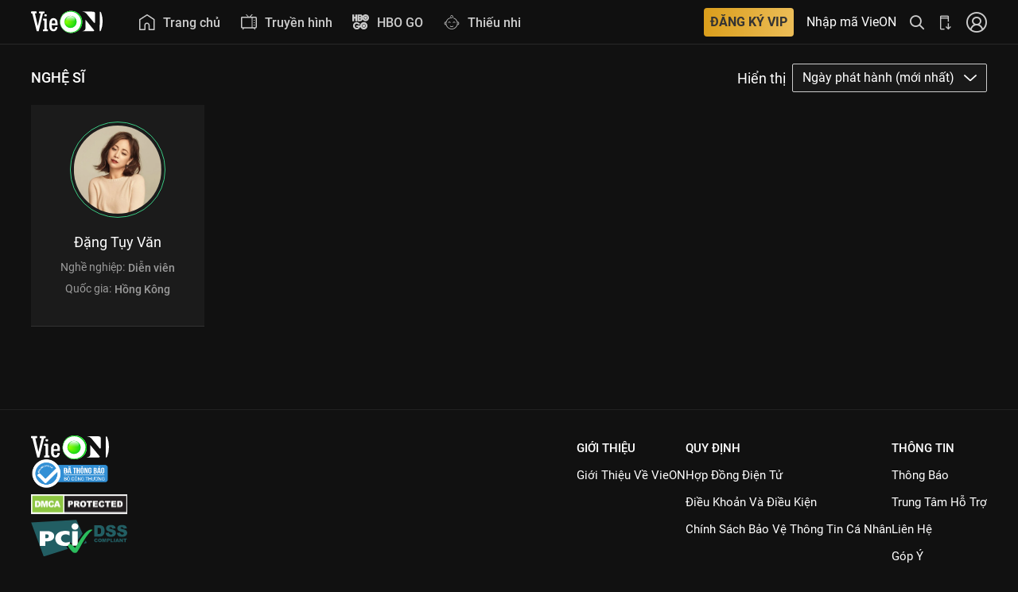

--- FILE ---
content_type: text/html; charset=UTF-8
request_url: https://vieon.midesk.vn/supportchat/widget/midesk.php?d=eyJncm91cCI6IjQxMTEiLCJ0aXRsZV93ZWIiOiLEkOG6t25nIFThu6V5IFbEg246IFhlbSBUdXnhu4NuIHThuq1wIG7hu5lpIGR1bmcgY2jGsMahbmcgdHJpbmggxJHhurdjIHPhuq9jIHwgVmllT04iLCJsaW5rX3BvcnRhbCI6Imh0dHBzOi8vdmllb24ubWlkZXNrLnZuL3N1cHBvcnRjaGF0L3dpZGdldCIsImhvc3RfbmFtZSI6InZpZW9uLnZuIiwiY3VycmVudF91cmwiOiJodHRwczovL3ZpZW9uLnZuL25naGUtc2kvZGFuZy10dXktdmFuLyIsInJlZl91cmwiOiIiLCJvcyI6Ik1hYyBPUyBYIDEwXzE1XzciLCJicm93c2VyIjoiQ2hyb21lIDEzMSAoMTMxLjAuMC4wKSIsIm1vYmlsZSI6ZmFsc2UsInNjcmVlbl9zaXplIjoiMTI4MCB4IDcyMCIsImlwX2FkZHJlc3MiOiIxMC4xMC4xMDMuMjQ0IiwiY29va2llcyI6dHJ1ZSwiY29va2llX3dpZGdldCI6IjU1ODVhMzkxLTkyYTUtNGIxNi1hMWNmLTFkYjAxYTBiMWUyOCIsImxhbmciOiJlbi1VU0Bwb3NpeCIsImhhc2giOiJNQT09Iiwib3JpZ2luIjoiaHR0cHM6Ly92aWVvbi52bjoifQ%3D%3D
body_size: 36109
content:

<meta name="viewport" content="width=device-width, initial-scale=1">
<script type="text/javascript">
var jsThemeConfig = {"trackPages":"false","themeName":"default","headerColor":"#68cb15","headerGradient":"","widgetBorder":"","widgetShadow":"true","widgetRadius":"0px","headerText":"CHAT WITH LOVE","chatInviteMessage":"We will be happy to help you out. Please enter your name below to start talking to us.","testColor":"border:1px solid #0ac6aa","adminOrientation":"right","headerStyle":"operator","triggerMethod":"default","themeSelect":"2","backgroundColor":"#fcfcfc","adminAvatarSelect":"img","userAvatarSelect":"img","adminAvatarFile":"set_1_2.jpg","userAvatarFile":"https:\/\/support.siridesk.vn\/supportchat\/data\/config\/themes\/img\/avatars\/set_7\/1.png","userAvatarSet":"set_7","avatar_set_files":["1.png","10.png","11.png","12.png","13.png","14.png","15.png","2.png","3.png","4.png","5.png","6.png","7.png","8.png","9.png"],"widgetButtonColor":"#68cb15","widgetButtonColorGradient":"","widgetButtonColorIcon":"#ffffff","file":"","headerTextM1":"CSKH VieON","headerTextColor":"#fff","initMsgModule_1":"Ch\u00e0o m\u1eebng \u0111\u1ebfn LiveChat ! Vui l\u00f2ng ho\u00e0n th\u00e0nh m\u1eabu sau \u0111\u00e2y tr\u01b0\u1edbc khi b\u1eaft \u0111\u1ea7u chat. ","initMsgColor":"#666666","chatBtnMsgBackgroundColor":"#68cb15","chatBtnMsgBackgroundGradient":"","chatBtnMsg":"B\u1eaeT \u0110\u1ea6U CHAT","chatBtnMsgFontColor":"#ffffff","textarea1BackgroundColor":"#ffffff","textarea1PlaceholderColor":"","textarea1FontColor":"#000000","requireAvatar":"0","avatarRadius":"50%","requireName":"1","headerTextM2":"H\u1ed7 tr\u1ee3 tr\u1ef1c tuy\u1ebfn","adminAvatarColor":"","userAvatarColor":"","initMsgModule_2":"Xin ch\u00e0o, VieON r\u1ea5t vui \u0111\u01b0\u1ee3c h\u1ed7 tr\u1ee3 b\u1ea1n. B\u1ea1n c\u1ea7n gi\u00fap g\u00ec \u1ea1?\n\n","adminNameColor":"#1e8ceb","adminTimeColor":"#1e8ceb","adminMessageColor":"#f4f7f9","adminFontColor":"#666666","userNameColor":"#353f45","userTimeColor":"#e7781c","userMessageColor":"#68cb15","userFontColor":"#ffffff","textarea2BackgroundColor":"#ffffff","textarea2PlaceholderColor":"","textarea2FontColor":"#000000","textarea2BtnColor":"","userAvatarSelectChoice":"fixed","headerImageType":"operator","headerTextM3":"G\u1eedi ch\u00fang t\u00f4i tin nh\u1eafn","textarea3BackgroundColor":"#ffffff","textarea3PlaceholderColor":"#000000","textarea3FontColor":"#000000","sendMailBtnBackgroundColor":"#68cb15","sendMailBtnBackgroundGradient":"","sendMailBtn":"G\u1eecI TIN NH\u1eaeN","sendMailBtnFontColor":"#ffffff","widgetLogoFile":"http:\/\/mitek.local\/\/data\/config\/themes\/img\/logos\/Ultimate-Support-Chat-Logo.png","adminAvatarCssContent":"","adminAvatarColorText":"","userAvatarCssContent":"","userAvatarColorText":"","adminMessageAudio":"1","userMessageAudio":"0","m1PlaceholderTextName":"Nh\u1eadp t\u00ean c\u1ee7a b\u1ea1n","m1PlaceholderTextEmail":"Nh\u1eadp email c\u1ee7a b\u1ea1n","requireEmail":"0","m2PlaceholderTextMessage":"Nh\u1eadp n\u1ed9i dung v\u00e0 \u1ea5n Enter \u0111\u1ec3 chat...","m3PlaceholderTextName":"Xin m\u1eddi nh\u1eadp H\u1ecd t\u00ean","m3PlaceholderTextEmail":"Email (\u0111\u1ec3 ch\u00fang t\u00f4i li\u00ean h\u1ec7 v\u1edbi b\u1ea1n)","m3PlaceholderTextMessage":"N\u1ed9i dung tin nh\u1eafn","textarea2EmojiBtnColor":"","requireSupportType":"1","emailOfflineMsg":"","audioClient":"1","reviewChat":"1","requirePhone":"0"};
var jsGlobalConfig = {"selectedPreset":"4","admin_desktop_notifications":"true","admin_incoming_chat_request_audio":"true","incoming_chat_audio":"9","track_users":"all","allow_chat_invite":"true","hide_admin":"false","offline_hide":"false","allowedDomains":"all","allowedDommainsList":"","google_maps_api_key":""};
</script>

<link href="https://vieon.midesk.vn/supportchat/data/css/michat.css?1769188339" type="text/css" rel="stylesheet">
<link href="https://vieon.midesk.vn/public/fonts/font-awesome-4.7.0/css/font-awesome.css" rel="stylesheet">
<script>
    // var Base64 = (function() {
    //     var keyStr = "ABCDEFGHIJKLMNOPQRSTUVWXYZabcdefghijklmnopqrstuvwxyz0123456789+/=";
    //     var obj = {
    //         encode: function(input) {
    //             var output = "";
    //             var chr1, chr2, chr3;
    //             var enc1, enc2, enc3, enc4;
    //             var i = 0;
    //             do {
    //                 chr1 = input.charCodeAt(i++);
    //                 chr2 = input.charCodeAt(i++);
    //                 chr3 = input.charCodeAt(i++);
    //                 enc1 = chr1 >> 2;
    //                 enc2 = ((chr1 & 3) << 4) | (chr2 >> 4);
    //                 enc3 = ((chr2 & 15) << 2) | (chr3 >> 6);
    //                 enc4 = chr3 & 63;
    //                 if (isNaN(chr2)) {
    //                     enc3 = enc4 = 64;
    //                 } else if (isNaN(chr3)) {
    //                     enc4 = 64;
    //                 }
    //                 output = output + keyStr.charAt(enc1) + keyStr.charAt(enc2) + keyStr.charAt(enc3) + keyStr.charAt(enc4);
    //             } while (i < input.length);
    //             return output;
    //         },
    //         decode: function(input) {
    //             var output = "";
    //             var chr1, chr2, chr3;
    //             var enc1, enc2, enc3, enc4;
    //             var i = 0;
    //             input = input.replace(/[^A-Za-z0-9\+\/\=]/g, "");
    //             do {
    //                 enc1 = keyStr.indexOf(input.charAt(i++));
    //                 enc2 = keyStr.indexOf(input.charAt(i++));
    //                 enc3 = keyStr.indexOf(input.charAt(i++));
    //                 enc4 = keyStr.indexOf(input.charAt(i++));
    //                 chr1 = (enc1 << 2) | (enc2 >> 4);
    //                 chr2 = ((enc2 & 15) << 4) | (enc3 >> 2);
    //                 chr3 = ((enc3 & 3) << 6) | enc4;
    //                 output = output + String.fromCharCode(chr1);
    //                 if (enc3 != 64) {
    //                     output = output + String.fromCharCode(chr2);
    //                 }
    //                 if (enc4 != 64) {
    //                     output = output + String.fromCharCode(chr3);
    //                 }
    //             } while (i < input.length);
    //             return output;
    //         }
    //     };
    //     return obj;
    // })();
    var mi_group = '4111';
    var Gab = {
        connection: null,
        start_time: null,
        log: function(msg) {
            // console.log(msg);
        },
        jid_to_id: function(jid) {
            return Strophe.getBareJidFromJid(jid).replace(/@/g, "-").replace(/\./g, "-")
        },
        set_cookies: function() {
            $.cookie('xmpp_jid', Gab.connection.jid, {
                path: '/'
            });
            $.cookie('xmpp_sid', Gab.connection.sid, {
                path: '/'
            });
            $.cookie('xmpp_rid', Gab.connection.rid, {
                path: '/'
            })
        },
        del_cookies: function() {
            $.cookie('xmpp_jid', null);
            $.cookie('xmpp_sid', null);
            $.cookie('xmpp_rid', null)
        },
        listCollections: function(jid, rsm, callback) {
            var xml = $iq({
                type: 'get',
                id: this._connection.getUniqueId('list')
            }).c('list', {
                xmlns: Strophe.NS.ARCHIVE,
                'with': jid,
                'from': fromDate
            })
        },
        on_connect: function(status) {
            if (status === Strophe.Status.REGISTER) {
                Gab.connection.register.fields.username = 'user_' + localStorage.getItem("michat_support-jsCookie") + '_' + jsGetVars.host_name.replace(/[:.\\/]/g, '-');
                Gab.connection.register.fields.password = hash;
                Gab.connection.register.fields.name = 'user_' + localStorage.getItem("michat_support-jsCookie") + '_' + jsGetVars.host_name.replace(/[:.\\/]/g, '-');
                Gab.connection.register.submit();
                Gab.log(connection.register.fields)
            } else if (status === Strophe.Status.REGISTERED) {
                Gab.log("registered!" + status);
                Gab.connection.register.authenticate()
            } else if (status === Strophe.Status.CONFLICT) {
                Gab.log("Contact already existed!" + status)
            } else if (status === Strophe.Status.NOTACCEPTABLE) {
                Gab.log("Registration form not properly filled out." + status)
            } else if (status === Strophe.Status.REGIFAIL) {
                Gab.log("The Server does not support In-Band Registration" + status)
            } else if (status === Strophe.Status.CONNECTING) {
                Gab.log('Strophe is connecting.' + status)
            } else if (status === Strophe.Status.CONNFAIL) {
                Gab.log('Strophe failed to connect.' + status)
            } else if (status === Strophe.Status.AUTHENTICATING) {
                Gab.log('Strophe is authenticating.' + status)
            } else if (status === Strophe.Status.DISCONNECTING) {
                Gab.log('Strophe is disconnecting.' + status)
            } else if (status === Strophe.Status.DISCONNECTED) {
                Gab.log('Strophe is disconnected.' + status);
                //markup()
                //chatInit(sessionStorage.getItem("michat_support-jsSession--user_name"), sessionStorage.getItem("michat_support-jsSession--request_id"));
                $(document).trigger('connect')
            } else if (status === Strophe.Status.CONNECTED) {
                Gab.log('Strophe is connected.' + status);
                $(document).trigger('connected', {
                    status: 'connected'
                })
            } else if (status === Strophe.Status.ATTACHED) {
                Gab.log('Strophe is attached.' + status);
                $(document).trigger('connected', {
                    status: 'attach'
                })
            }
        },
        send_ping: function(to) {
            var ping = $iq({
                to: to,
                type: "get",
                id: "ping1"
            }).c("ping", {
                xmlns: "urn:xmpp:ping"
            });
            Gab.start_time = (new Date()).getTime();
            Gab.connection.send(ping)
        },
        handle_pong: function(iq) {
            var elapsed = (new Date()).getTime() - Gab.start_time
        },
        on_roster: function(iq) {
            $(iq).find('item').each(function() {
                var jid = $(this).attr('jid');
                var name = $(this).attr('name') || jid;
                var jid_id = Gab.jid_to_id(jid);
                var contact = $("<li id='" + jid_id + "'>" + "<div class='roster-contact offline'>" + "<div class='roster-name'>" + name + "</div><div class='roster-jid'>" + jid + "</div></div></li>");
                Gab.insert_contact(contact)
            });
            Gab.connection.addHandler(Gab.on_presence, null, "presence");
            Gab.connection.send($pres())
        },
        pending_subscriber: null,
        on_presence: function(presence) {
            var ptype = $(presence).attr('type');
            var from = $(presence).attr('from').split('/')[0];
            var jid_id = Gab.jid_to_id(from);
            if (ptype === 'subscribe') {
                Gab.pending_subscriber = from;
                $('#approve-jid').text(Strophe.getBareJidFromJid(from));
                $('#approve_dialog').dialog('open')
            } else if (ptype !== 'error') {
                var contact = $('#roster-area li#' + jid_id + ' .roster-contact').removeClass("online").removeClass("away").removeClass("offline");
                if (ptype === 'unavailable') {
                    contact.addClass("offline")
                } else {
                    var show = $(presence).find("show").text();
                    if (show === "" || show === "chat") {
                        contact.addClass("online")
                    } else {
                        contact.addClass("away")
                    }
                }
                var li = contact.parent();
                li.remove();
                Gab.insert_contact(li)
            }
            if (ptype === 'unavailable') {} else {}
            var jid_id = Gab.jid_to_id(from);
            $('#chat-' + jid_id).data('jid', Strophe.getBareJidFromJid(from));
            return !0
        },
        on_roster_changed: function(iq) {
            $(iq).find('item').each(function() {
                var sub = $(this).attr('subscription');
                var jid = $(this).attr('jid');
                var name = $(this).attr('name') || jid;
                var jid_id = Gab.jid_to_id(jid);
                if (sub === 'remove') {
                    $('#' + jid_id).remove()
                } else {
                    var contact_html = "<li id='" + jid_id + "'>" + "<div class='" + ($('#' + jid_id).attr('class') || "roster-contact offline") + "'>" + "<div class='roster-name'>" + name + "</div><div class='roster-jid'>" + jid + "</div></div></li>";
                    if ($('#' + jid_id).length > 0) {
                        $('#' + jid_id).replaceWith(contact_html)
                    } else {
                        Gab.insert_contact($(contact_html))
                    }
                }
            });
            return !0
        },
        on_message: function(message) {
            var full_jid = $(message).attr('from');
            var jid = Strophe.getBareJidFromJid(full_jid);
            var jid_id = Gab.jid_to_id(jid);
            $.ajax({
                url: 'https://vieon.midesk.vn/chat/agentDetails',
                type: "POST",
                dataType: 'json',
                data: {
                    'YWdlbnRfZGV0YWlsc192NA==': 'agent_details_v4',
                    'amlk': jid,
                },
                success: function(data) {
                    if (data[1] != '') {
                        user_pic = data[1]
                    } else {
                        user_pic = 'no_user_photo-v1.jpg'
                    }
                    var michat_header = '';
                    michat_header += '<table width="100%" style="font-size:14px;color:#fff;">\
                        <tr>\
                            <td id="click_back" width="10px"><img style="width:12px" src="https://vieon.midesk.vn/public/webchat/images/arrow.png"></td>\
                            <td width="10px" style="text-align:center;">\
                                <div>\
                                    <img id="agent-avatar-header" src="' + dataAvatarAgent + user_pic + '">\
                                </div>\
                                <div id="online_icon"></div>\
                                <div style="margin-top:-6px;"></div>\
                            </td>\
                            <td width="100px">\
                                <div id="agent-title" data-id="' + data[2] + '"><span>' + data[0] + '</span>';
                    if (jsThemeConfig.reviewChat == '1') {
                        michat_header += '<span style="float:right;padding-right:22px;"><span id="like_chat" style="cursor:pointer;padding: 5px;"><i class="fa fa-thumbs-o-up"></i></span><span id="unlike_chat" style="cursor:pointer;padding: 5px;"><i class="fa fa-thumbs-o-up" style="transform: rotate(180deg);"></i></span></span>'
                    }
                    michat_header += '</div>';
                    michat_header += '<div id="status-agent-title">Nhân viên tư vấn</div></td>';
                    michat_header += '<td width="10px">\
                                    <span id="click_down" title="Thu nhỏ chat" class="michat_options_btn" style="font-size: 10px; display: inline;"><i class="fa fa-window-minimize"></i></span>\
                                </td>';
                    michat_header += '</tr>\
                    </table>';
                    $('#michat_header').html(michat_header);
                    name_visitor = data[0];
                    if ($('#chat-' + jid_id).length === 0) {
                        $('#chat-' + jid_id).append("<div class='chat-messages'></div>" + "<input type='text' class='chat-input' placeholder='Type a message...' style='font-size: 12px;width:236px;'>")
                    }
                    $('#chat-' + jid_id).data('jid', full_jid);
                    $('#chat-' + jid_id + ' input').focus();
                    var composing = $(message).find('composing');
                    if (composing.length > 0) {
                        if ($('.chat-event').length > 0) {
                            $('.chat-event').remove()
                        }
                        $('#chat-' + jid_id + ' .chat-messages').append("<div class='chat-event'>" + "Agent is typing...</div>");
                        if ($('#chat_history .typing-indicator').length == 0) {
                            $('#chat_history').append('<div class="typing-indicator"><span></span><span></span><span></span></div>')
                        }
                        Gab.scroll_chat()
                    }
                    var body = $(message).find("html > body");
                    if (body.length === 0) {
                        body = $(message).find('body');
                        if (body.length > 0) {
                            body = body.text()
                        } else {
                            body = null
                        }
                    } else {
                        body = body.contents();
                        var span = $("<span></span>");
                        body.each(function() {
                            if (document.importNode) {
                                $(document.importNode(this, !0)).appendTo(span)
                            } else {
                                span.append(this.xml)
                            }
                        });
                        body = span
                    }
                    if (body) {
                        if (jsThemeConfig.audioClient == 1) {
                            playAudio()
                        }
                        setSlideUpToggle("open");
                        notifyCaseInChrome('[MiChat] Bạn có tin nhắn mới');
                        if (body.indexOf('end chat.') >= 0) {
                            location.reload()
                        } else if (body.indexOf('chuyển chat.') >= 0 && $(message).find('agent').text() != '') {
                            $('#chat_history').append('<div class="a_reply theme2" style="text-align:center;color: #1f8ceb;font-size: 12px;font-style: italic;">' + body + '</div>')
                        } else {
                            if (data[1] != '') {
                                user_pic = data[1]
                            } else {
                                user_pic = 'no_user_photo-v1.jpg'
                            }
                            if ($('#agent-list-div').length) {
                                $('#agent-list-div').remove();
                                $('#usc_wysiwyg').css('display', 'block')
                            }
                            var list_exists = $("#chat_history").find('.a_reply').map(function() {
                                return $(this).attr('id')
                            }).get();
                            if ($.inArray($(message).find('rand').text(), list_exists) == -1) {
                                $('#chat_history').append('<div id="' + $(message).find('rand').text() + '" class="a_reply theme2">\
                                    <div style="color: #aaaaaa;margin-left: 50px;font-size: 11px;font-weight: bold;">' + name_visitor + '</div>\
                                    <span class="a_1 admin_avatar avatar_round" style="background-color: transparent;">\
                                        <img src="' + dataAvatarAgent + user_pic + '">\
                                    </span>\
                                    <span class="a_avatar_border"></span>\
                                    <span class="a_content_wrap" style="background:' + jsThemeConfig.adminMessageColor + '">\
                                        <span class="a_2 admin_name">' + name_visitor + '</span><span class="a_3 admin_time"></span>\
                                        <span class="a_4 admin_msg left_msg_bubble" style="">' + body + '</span>\
                                    </span>\
                                    <div class="" style="color: #aaaaaa;padding-left: 50px;font-size: 11px;">' + dateFormat(new Date(), "dd/mm/yy hh:MM TT") + '</div>\
                                </div>')
                            }
                        }
                        $('#chat-' + jid_id + ' .chat-event').remove();
                        $('.typing-indicator').remove();
                        $('#chat-' + jid_id + ' .chat-message:last .chat-text').append(body);
                        Gab.scroll_chat()
                    }
                }
            });
            return !0
        },
        scroll_chat: function() {
            var div = $('#chat_history').get(0);
            div.scrollTop = div.scrollHeight
        },
        presence_value: function(elem) {
            if (elem.hasClass('online')) {
                return 2
            } else if (elem.hasClass('away')) {
                return 1
            }
            return 0
        },
        insert_contact: function(elem) {
            var jid = elem.find('.roster-jid').text();
            var pres = Gab.presence_value(elem.find('.roster-contact'));
            var contacts = $('#roster-area li');
            if (contacts.length > 0) {
                var inserted = !1;
                contacts.each(function() {
                    var cmp_pres = Gab.presence_value($(this).find('.roster-contact'));
                    var cmp_jid = $(this).find('.roster-jid').text();
                    if (pres > cmp_pres) {
                        $(this).before(elem);
                        inserted = !0;
                        return !1
                    } else if (pres === cmp_pres) {
                        if (jid < cmp_jid) {
                            $(this).before(elem);
                            inserted = !0;
                            return !1
                        }
                    }
                });
                if (!inserted) {
                    $('#roster-area ul').append(elem)
                }
            } else {
                $('#roster-area ul').append(elem)
            }
        }
    };

    function playAudio() {
        var audioElement = document.createElement('audio');
        audioElement.setAttribute('src', 'https://vieon.midesk.vn/public/sounds/notification-2.ogg');
        audioElement.setAttribute('autoplay', 'autoplay');
        audioElement.load()
    }

    function notifyCaseInChrome(channel, numberMsg, message) {
        if(mi_group == 286) return false;  //phukiengiare
        var numberMsg = numberMsg > 1 ? ' (' + numberMsg + ')' : '';
        if (!("Notification" in window)) {
            alert("This browser does not support desktop notification")
        } else if (Notification.permission === "granted") {
            var options = {
                icon: 'https://vieon.midesk.vn/public/dist/img/icon/notifi_chat.png',
                body: message,
            };
            var notification = new Notification(channel + numberMsg, options);
            notification.onclick = function() {
                parent.focus();
                this.cancel()
            };
            setTimeout(function() {
                notification.close()
            }, 5000)
        } else if (Notification.permission !== 'denied') {
            Notification.requestPermission(function(permission) {
                if (!('permission' in Notification)) {
                    Notification.permission = permission
                }
                if (permission === "granted") {
                    var options = {
                        icon: 'https://vieon.midesk.vn/public/dist/img/icon/notifi_chat.png',
                        body: message,
                    };
                    var notification = new Notification(channel + numberMsg, options);
                    notification.onclick = function() {
                        parent.focus();
                        this.cancel()
                    };
                    setTimeout(function() {
                        notification.close()
                    }, 5000)
                }
            })
        }
    }
</script>
<script src="https://vieon.midesk.vn/public/js/jquery-2.1.4.min.js"></script>
<script src='https://vieon.midesk.vn/public/webchat/scripts/server.js'></script>
<!--<script src='https://vieon.midesk.vn/public/webchat/scripts/strophe-1.2.14.js'></script>-->
<!--<script src='https://vieon.midesk.vn/public/webchat/scripts/websocket.js'></script>-->
<script src='https://vieon.midesk.vn/public/webchat/scripts/server.register.js'></script>
<script src="https://vieon.midesk.vn/public/webchat/js/jquery.cookie.js"></script><script src="https://vieon.midesk.vn/public/js/socket.io.min.js"></script>
<script>
    var baseurl = 'https://livechat-2021.midesk.vn/',timesReconnect = 1;
    // var baseurl = 'https://nodelivechat-prod.midesk.vn',timesReconnect = 1;
    // var socket = io(baseurl);
    var socket = io.connect(baseurl, {
       "transports": ['websocket']
    })
    // console.log(socket);
    var link_xmpp = 'https://xmpp.midesk.vn/http-bind/';
    var domain_xmpp = 'michat.vn';
    var hostname_xmpp = 'xmpp.michat.vn';
</script>
<script src="https://vieon.midesk.vn/public/webchat/js/client_socket.js?1769188339"></script>



<!-- <div id="googleTag"></div> -->
<head>
    <!-- Google Tag Manager -->
    <!-- <script>(function(w,d,s,l,i){w[l]=w[l]||[];w[l].push({'gtm.start':
    new Date().getTime(),event:'gtm.js'});var f=d.getElementsByTagName(s)[0],
    j=d.createElement(s),dl=l!='dataLayer'?'&l='+l:'';j.async=true;j.src=
    'https://www.googletagmanager.com/gtm.js?id='+i+dl;f.parentNode.insertBefore(j,f);
    })(window,document,'script','dataLayer','GTM-W2FB9VC');</script> -->
    <!-- End Google Tag Manager -->

    <!-- Global site tag (gtag.js) - Google Analytics -->
    <!-- <script async src="https://www.googletagmanager.com/gtag/js?id=UA-42777526-4"></script> -->
    <!-- <script>
      window.dataLayer = window.dataLayer || [];
      function gtag(){dataLayer.push(arguments);}
      gtag('js', new Date());

      gtag('config', 'UA-42777526-4');
    </script> -->
    <meta charset="UTF-8">
</head>
<body>
    <!-- Google Tag Manager (noscript) -->
    <!-- <noscript><iframe src="https://www.googletagmanager.com/ns.html?id=GTM-W2FB9VC"
    height="0" width="0" style="display:none;visibility:hidden"></iframe></noscript> -->
    <!-- End Google Tag Manager (noscript) -->
    <div id="michat_wrap" class=""></div>
</body>
<div id='load-page_2' style='display: none;'><i class="fa fa-spinner fa-pulse fa-5x fa-fw"></i></div>
<style>
    #load-page_2,
    #load-page_2_in {
        left: 0;
        top: 0;
        color: black;
        background: rgba(112, 112, 112, 0.02);
        right: 0;
        bottom: 0;
        text-align: center;
        padding-top: 45%;
        opacity: .4
    }
</style>
<script>
    var encodedGetVars = '[base64]';
    var jsGetVars = JSON.parse('{"group":"4111","title_web":"\u0110\u1eb7ng T\u1ee5y V\u0103n: Xem Tuy\u1ec3n t\u1eadp n\u1ed9i dung ch\u01b0\u01a1ng trinh \u0111\u1eb7c s\u1eafc | VieON","link_portal":"https:\/\/vieon.midesk.vn\/supportchat\/widget","host_name":"vieon.vn","current_url":"https:\/\/vieon.vn\/nghe-si\/dang-tuy-van\/","ref_url":"","os":"Mac OS X 10_15_7","browser":"Chrome 131 (131.0.0.0)","mobile":false,"screen_size":"1280 x 720","ip_address":"10.10.103.244","cookies":true,"cookie_widget":"5585a391-92a5-4b16-a1cf-1db01a0b1e28","lang":"en-US@posix","hash":"MA==","origin":"https:\/\/vieon.vn:"}');
    var target_origin;
    var appDir = 'https://vieon.midesk.vn/supportchat';
    var dataServer = appDir + '/data/';
    var dataAvatarAgent = 'https://vieon.midesk.vn/upload/images/userthumb/';
    var trackPages = 'all';
    var allowInvite = 'true';
    var wysiwygNode = '';
    var emojiFamily = 'twitter';
    var mi_group = jsGetVars.group;
    var hash = Base64.decode(jsGetVars.hash);
    var operatorsOnline = checkOperator2();
    var request_id;
    var _invite_chat_flag;
    var _start_chat_flag;
    var _agent_invite_flag;
    var _message_archive;
    var _user_online_arr = [];

    if(mi_group == 88){  // Vinbus
        window.location.href = 'https://vieon.midesk.vn/';
    }
 //    window.myFunction = function(args) {
 //   		console.log('window test');
	// }
	// window.addEventListener('message', receiver, false);
	// function receiver(e) {
	// 	console.log(e.data);
	//   	// if (e.origin == 'http://localhost') {
	//    //  	if (e.data == 'Hello world') {
	//    //    		e.source.postMessage('Hello', e.origin);
	//    //  	} else {
	//    //    		alert(e.data);
	//    //  	}
	//   	// }
	// }

    var watermark_html = '';
    $.ajax({
        url: 'https://vieon.midesk.vn/chat/getLanguage',
        type: "POST",
        async: !1,
        data: {
            'groupid': mi_group,
        },
        success: function(data) {
            data = JSON.parse(data);
            if(data.enable_watermark == 1 && mi_group != 4111){
                watermark_html = '<label id="lbl-company"><a href="https://midesk.vn/" target="_blank" style="text-decoration: none;color: #1e8bea;">MiDesk</a>, a product of <a href="https://mitek.vn/?utm_source=' + jsGetVars.host_name.replace(".", "_") + '&utm_medium=widget&utm_campaign=widget_referral" target="_blank" style="text-decoration: none;color: #1e8bea;">MITEK</a></label>';
            }
            // console.log(data.en_chat_btn_msg);
        }
    });
    
    // console.log(checkOperator2());
    function validateName(str){
        if(str.includes("<") || str.includes(">")){
            return false;
        }
        return true;
    }

    function validateEmail(e) {
        var F = /^(([^<>()\[\]\\.,;:\s@"]+(\.[^<>()\[\]\\.,;:\s@"]+)*)|(".+"))@((\[[0-9]{1,3}\.[0-9]{1,3}\.[0-9]{1,3}\.[0-9]{1,3}])|(([a-zA-Z\-0-9]+\.)+[a-zA-Z]{2,}))$/;
        return F.test(e)
    }

    function nl2br(str, is_xhtml) {
        var breakTag = (is_xhtml || typeof is_xhtml === 'undefined') ? '<br />' : '<br>';
        return (str + '').replace(/([^>\r\n]?)(\r\n|\n\r|\r|\n)/g, '$1' + breakTag + '$2')
    }

    function encodeHTML(html) {
        return document.createElement('div').appendChild(document.createTextNode(html)).parentNode.innerHTML
    }

    function linkify(str) {
        if(str.indexOf('href')==-1){
            var newStr = str.replace(/(<a href=")?((https?:\/\/(www\.)?[-a-zA-Z0-9@:%._\+~#=]{2,256}\.[a-z]{2,6}\b([-a-zA-Z0-9@:%_\+.~#?&//=]*)))(">(.*)<\/a>)?/gi, function() {
                return '<a href="' + arguments[2] + '" target="_blank">' + (arguments[7] || arguments[2]) + '</a>'
            });
            return (newStr);
        }else{
            return str;
        }
        
    }

    function getDateToday() {
        var x = new Date,
            e = x.getDate(),
            t = x.getMonth() + 1,
            n = x.getFullYear();
        return 10 > e && (e = "0" + e), 10 > t && (t = "0" + t), x = t + "/" + e + "/" + n
    }

    function generateJsUniqueID() {
        return "xxxxxxxx-xxxx-4xxx-yxxx-xxxxxxxxxxxx".replace(/[xy]/g, function(x) {
            var e = 16 * Math.random() | 0,
                t = "x" == x ? e : 3 & e | 8;
            return t.toString(16)
        })
    }

    function checkOperator2() {
        var user;
        $.ajax({
            url: 'https://vieon.midesk.vn/chat/checkOperator',
            type: "POST",
            async: !1,
            data: {
                'groupid': mi_group,
                'id_chat': 'user_' + localStorage.getItem("michat_support-jsCookie") + '_' + jsGetVars.host_name.replace(/[:.\\/]/g, '-'),
                'host_name': jsGetVars.host_name,
                'url_visit': jsGetVars.current_url,
                'date': new Date().getDate(),
            },
            success: function(data) {
                user = data
            }
        });
        return user
    }
    // socket.emit('test chat', {
    //     groupid: mi_group
    // });

    function initTracker2() {
        $.ajax({
            url: 'https://vieon.midesk.vn/chat/initTracker2',
            type: "POST",
            dataType: 'json',
            async: !1,
            data: {
                'jsCookie': localStorage.getItem("michat_support-jsCookie"),
                'encodedGetVars': encodedGetVars,
                'track_page': trackPages,
            },
            success: function(data) {
                if (data != '') {
                    var a = generateJsUniqueID();
                    sessionStorage.setItem("michat_support-jsSession", a);
                    sessionStorage.setItem("michat_support-jsSession--user_id", data.user_id);
                    sessionStorage.setItem("michat_support-jsSession--ip_address", jsGetVars.ip_address);
                    sessionStorage.setItem("michat_support-jsSession--country_name", data.country_name);
                    sessionStorage.setItem("michat_support-jsSession--country_code", data.country_code);
                    sessionStorage.setItem("michat_support-jsSession--longitude", data.longitude);
                    sessionStorage.setItem("michat_support-jsSession--latitude", data.latitude)
                }
            }
        })
    }

    function trackerPing2() {
        $.ajax({
            url: 'https://vieon.midesk.vn/chat/trackerPing',
            type: "POST",
            dataType: 'json',
            data: {
                'jsCookie': localStorage.getItem("michat_support-jsCookie"),
                'encodedGetVars': encodedGetVars,
                'track_page': trackPages,
            },
            success: function(data) {
                console.log(data)
            }
        })
    }

    function getMonitor() {
        $.ajax({
            url: 'https://vieon.midesk.vn/chat/getMonitor',
            type: "POST",
            dataType: 'json',
            async: !1,
            data: {
                'visitor_jid': 'user_' + localStorage.getItem("michat_support-jsCookie") + '_' + jsGetVars.host_name.replace(/[:.\\/]/g, '-'),
                'groupid': mi_group,
                'cookie_id': localStorage.getItem("michat_support-jsCookie"),
                'host_name': jsGetVars.host_name,
            },
            success: function(data) {
                // console.log(data);
                // socket.emit('ONLINE_VISITORS', {
                //     groupid: mi_group,
                //     name: 'Guest',
                //     cookie_id: localStorage.getItem("michat_support-jsCookie"),
                //     session_id: sessionStorage.getItem("michat_support-jsSession"),
                //     os: jsGetVars.os,
                //     browser: jsGetVars.browser,
                //     browser_lang: jsGetVars.lang,
                //     mobile: jsGetVars.mobile,
                //     screen_size: jsGetVars.screen_size,
                //     ip_address: sessionStorage.getItem("michat_support-jsSession--ip_address"),
                //     country_name: sessionStorage.getItem("michat_support-jsSession--country_name"),
                //     country_code: sessionStorage.getItem("michat_support-jsSession--country_code"),
                //     link_portal: jsGetVars.current_url,
                //     host_name: jsGetVars.host_name,
                //     link_widget: window.location.hostname,
                //     date_chat: getDateToday(),
                //     visitor_jid: 'user_' + localStorage.getItem("michat_support-jsCookie") + '_' + jsGetVars.host_name.replace(/[:.\\/]/g, '-'),
                //     'name_visit': data.name_visit,
                //     'sess': data.sess,
                //     'assign': data.assign,
                //     'assign_id': data.assign_id,
                //     'is_queue': data.is_queue,
                //     'location': data.location,
                //     'num_mess': data.num_mess,
                //     'online': data.online,
                //     'first_reply_time': data.first_reply_time,
                //     'date_visit': data.date_visit,
                //     'src_url': data.src_url,
                //     'ref_url': data.ref_url,
                // })
            }
        })
    }

    function getBrowserNoVersion(e) {
        return -1 === e.indexOf(" ") ? e : e.substr(0, e.indexOf(" "))
    }

    function chatInit(e, t) {
        function s(e, t) {
            var s = (document.getElementById("user_ui").value, new XMLHttpRequest);
            s.onreadystatechange = function() {
                if (4 == s.readyState && 200 == s.status) {
                    if (null == s.responseText) return;
                    var e = JSON.parse(s.responseText),
                        o = "";
                    "1" == e.operator_typing && "open" == slideToggleState && (o = '<div id="op_is_typing" class="is_typing">Operator is typing...</div>'), "dynamic" == jsThemeConfig.userAvatarCssContentStyle && (jsThemeConfig.userAvatarCssContent = e.user_name.charAt(0).toUpperCase()), a = e.rows.length;
                    var r = "",
                        i = "";
                    for (var n in e.rows) e.rows.hasOwnProperty(n) && (i += e.rows[n], r = n);
                    if (1 == t && sessionStorage.setItem("michat_support-jsSession--userLogResults", a), a > sessionStorage.getItem("michat_support-jsSession--userLogResults") && (sessionStorage.setItem("michat_support-jsSession--userLogResults", a), 0 != e.operator_id[r] && "off" != sessionStorage.getItem("michat_support-jsSession--widget_soundNotification"))) {
                        var g = "0";
                        void 0 != jsThemeConfig.userMessageAudio && (g = jsThemeConfig.userMessageAudio);
                        var d = new Audio(dataServer + "/audio/" + g + ".mp3");
                        d.play()
                    }
                    var m = '<div class="last_row_spacer">&nbsp;</div>';
                    document.getElementById("chat_history").innerHTML = i + m + o;
                    var _ = "</terminate>";
                    if (i.indexOf(_) > -1 == 1 && document.getElementById("end_chat_btn").click(), sessionStorage.setItem("michat_support-jsSession--operator_avatar", JSON.stringify(e.operator_avatar)), "operator" == jsThemeConfig.headerImageType && "undefined" != sessionStorage.getItem("michat_support-jsSession--operator_avatar") && void 0 != sessionStorage.getItem("michat_support-jsSession--operator_avatar")) {
                        var u = JSON.parse(sessionStorage.getItem("michat_support-jsSession--operator_avatar"));
                        u && ("" != u[0] ? document.getElementById("header_image").innerHTML = '<img src="' + dataAvatarAgent + u[0] + '"/>' : document.getElementById("header_image").innerHTML = '<img src="' + dataServer + 'config/themes/img/avatars/admin_avt.jpg"/>')
                    }
                    buildLayout(), "manual" != sessionStorage.getItem("michat_support-jsSession--widget_scroll_type") && e.rows.length > sessionStorage.getItem("michat_support-jsSession--widget_chat_length") && (sessionStorage.setItem("michat_support-jsSession--widget_chat_length", e.rows.length), document.getElementById("chat_history").scrollTop = document.getElementById("chat_history").scrollHeight)
                }
            }
        }
        window.addEventListener && ("slideside" == jsThemeConfig.triggerMethod ? parent.postMessage({
            task: "iframe_resize_" + jsThemeConfig.triggerMethod
        }, target_origin) : parent.postMessage({
            task: "iframe_init_default"
        }, target_origin)), document.getElementById("michat_wrap").innerHTML = chatMarkup;
        document.getElementById("usc_emoji_picker");
        setSlideUpToggle("closed"), "wide" == sessionStorage.getItem("michat_support-jsSession--widgetWidthMode") && (removeClass("a_avatar_border", "a_avatar_border_wide"), removeClass("a_content_wrap", "content_wrap_wide"), removeClass("admin_msg", "admin_msg_wide"), removeClass("u_avatar_border", "u_avatar_border_wide"), removeClass("u_content_wrap", "content_wrap_wide"), removeClass("user_msg", "user_msg_wide"), wideMode()), null !== sessionStorage.getItem("michat_support-jsSession--post_started") && (s(t, !0), setInterval(function() {
            s(t)
        }, 5e3)), "default" == jsThemeConfig.triggerMethod && void 0 != document.getElementById("michat_start_btn") && (document.getElementById("michat_start_btn").onclick = function() {
            setSlideUpToggle("open")
        }), document.getElementById("user_ui").value = encodedGetVars;
        var o = 0,
            a = ""
    }

    function messageInit() {
        document.getElementById("michat_wrap").innerHTML = message_init, buildLayout(!0), setSlideUpToggle("closed")
    }

    function markup() {
        document.getElementById("michat_wrap").innerHTML = mark_up, buildLayout(!0), setSlideUpToggle("closed")
    }

    function onbeforeunload() {
        sessionStorage.setItem("michat_support-jsSession--page_before_refresh", sessionStorage.getItem("michat_support-current_url"))
    }

    function createClass(e, t) {
        var a = document.createElement("style");
        a.type = "text/css", document.getElementsByTagName("head")[0].appendChild(a), (a.sheet || {}).insertRule ? a.sheet.insertRule(e + "{" + t + "}", 0) : (a.styleSheet || a.sheet).addRule(e, t)
    }

    function addClass(e, t) {
        for (var a = document.getElementsByClassName(e), o = 0, s = a.length; s > o; o++) a[o].className += " " + t
    }

    function removeClass(e, t) {
        for (var a = document.getElementsByClassName(e), o = 0, s = a.length; s > o; o++) a[o].className = a[o].className.replace(t, "")
    }

    function modifyClass(e, t, a) {
        var o, s = document.getElementsByClassName(e);
        for (o = 0; o < s.length; o++) s[o].setAttribute("style", t + ": " + a + ";")
    }

    function setStyleRule(e, t) {
        var a = document.styleSheets[document.styleSheets.length - 1];
        for (var o in document.styleSheets)
            if (document.styleSheets.hasOwnProperty(o) && document.styleSheets[o].href && document.styleSheets[o].href.indexOf("michat.css")) {
                a = document.styleSheets[o];
                break
            }
        a.addRule ? a.addRule(e, t) : a.insertRule && a.insertRule(e + " { " + t + " }", a.cssRules.length)
    }

    function appendClassContent(e, t) {
        for (var a = document.getElementsByClassName(e), o = 0, s = a.length; s > o; o++) a[o].innerHTML = t
    }

    function buildLayout(e) {
        var t = document.getElementById("michat_holder").getAttribute("data-module");
        if ("slideside" == jsThemeConfig.triggerMethod && 2 != t && (document.getElementById("michat_header_text").style.marginTop = "-55px"), 1 == e) {
            if ("image" == jsThemeConfig.backgroundStyle) {
                addClass("michat_holder", "michat_holder_bg_img");
                var a = jsThemeConfig.widgetBackgroundFile;
                modifyClass("michat_holder_bg_img", "background", "url(" + a + ") repeat center;"), modifyClass("default_chat_history", "background", "transparent")
            }
            if ("image" == jsThemeConfig.headerStyle) {
                "slideside" == jsThemeConfig.triggerMethod ? addClass(" michat_link_holder_slideside", "michat_header_bg_img") : addClass("michat_header", "michat_header_bg_img");
                var o = jsThemeConfig.widgetHeaderFile,
                    s = "";
                "slideside" == jsThemeConfig.triggerMethod && (s = "border-top-left-radius: " + jsThemeConfig.widgetRadius + "; border-top-right-radius: " + jsThemeConfig.widgetRadius + "; border-bottom-left-radius: " + jsThemeConfig.widgetRadius), modifyClass("michat_header_bg_img", "background", "url(" + o + ") repeat left;" + s)
            }
            2 == t && "none" != jsThemeConfig.headerImageType && (addClass("michat_header", "header_tall"), addClass("michat_link_holder_slideside", "header_tall"), addClass("michat_options_li", "options_tall"), void 0 != document.getElementById("header_subtext") && (document.getElementById("header_subtext").style.position = "relative"), void 0 != document.getElementById("header_image") && "logo" == jsThemeConfig.headerImageType && (document.getElementById("header_image").innerHTML = '<img src="' + jsThemeConfig.widgetLogoFile + '"/>'), addClass(jsThemeConfig.triggerMethod + "_chat_history_holder", jsThemeConfig.triggerMethod + "_chat_history_holder_low"), addClass(jsThemeConfig.triggerMethod + "_chat_history", jsThemeConfig.triggerMethod + "_chat_history_low")), "slideside" != jsThemeConfig.triggerMethod && "20px" == jsThemeConfig.widgetRadius && (document.getElementById("michat_header").style.borderTopLeftRadius = "20px", document.getElementById("michat_header").style.borderTopRightRadius = "20px");
            var r = document.getElementById("username"),
                l = document.getElementById("useremail");
            null != r && (r.style.background = jsThemeConfig.textarea1BackgroundColor), null != l && (l.style.background = jsThemeConfig.textarea1BackgroundColor), "Microsoft" != browser && "Microsoft Internet Explorer" != browser ? (null != r && (r.style.color = jsThemeConfig.textarea1FontColor), null != l && (l.style.color = jsThemeConfig.textarea1FontColor)) : setStyleRule(".michat_input_m1", "color:" + jsThemeConfig.textarea1FontColor), jsThemeConfig.textarea1PlaceholderColor && (("Chrome" == browser || "Safari" == browser || "Opera" == browser) && setStyleRule(".michat_input_m1::-webkit-input-placeholder", "color:" + jsThemeConfig.textarea1PlaceholderColor), "Firefox" == browser && (setStyleRule(".michat_input_m1:-moz-placeholder", "opacity:1; color:" + jsThemeConfig.textarea1PlaceholderColor), setStyleRule(".michat_input_m1::-moz-placeholder", "opacity:1; color:" + jsThemeConfig.textarea1PlaceholderColor)), ("Microsoft" == browser || "Microsoft Internet Explorer" == browser) && setStyleRule(".michat_input_m1:-ms-input-placeholder", "color:" + jsThemeConfig.textarea1PlaceholderColor)), setStyleRule(".michat_bottom_textarea", "color:" + jsThemeConfig.textarea2FontColor), jsThemeConfig.textarea2PlaceholderColor && setStyleRule("#usc_wysiwyg:empty:before", "content: attr(placeholder);display: block; color:" + jsThemeConfig.textarea2PlaceholderColor);
            var n = document.getElementById("contact_name"),
                i = document.getElementById("contact_email"),
                m = document.getElementById("contact_message");
            null != n && (n.style.background = jsThemeConfig.textarea3BackgroundColor), null != i && (i.style.background = jsThemeConfig.textarea3BackgroundColor), null != m && (m.style.background = jsThemeConfig.textarea3BackgroundColor), "Microsoft" != browser && "Microsoft Internet Explorer" != browser ? (null != n && (n.style.color = jsThemeConfig.textarea3FontColor), null != i && (i.style.color = jsThemeConfig.textarea3FontColor), null != m && (m.style.color = jsThemeConfig.textarea3FontColor)) : setStyleRule(".michat_input", "color:" + jsThemeConfig.textarea3FontColor), jsThemeConfig.textarea3PlaceholderColor && (("Chrome" == browser || "Safari" == browser || "Opera" == browser) && setStyleRule(".michat_input::-webkit-input-placeholder", "color:" + jsThemeConfig.textarea3PlaceholderColor), "Firefox" == browser && (setStyleRule(".michat_input:-moz-placeholder", "opacity:1; color:" + jsThemeConfig.textarea3PlaceholderColor), setStyleRule(".michat_input::-moz-placeholder", "opacity:1; color:" + jsThemeConfig.textarea3PlaceholderColor)), ("Microsoft" == browser || "Microsoft Internet Explorer" == browser) && setStyleRule(".michat_input:-ms-input-placeholder", "color:" + jsThemeConfig.textarea3PlaceholderColor)), "50%" == jsThemeConfig.avatarRadius && addClass("avatar_li", "avatar_li_round")
        } else {
            if (addClass("a_reply", "theme" + jsThemeConfig.themeSelect), "none" == jsThemeConfig.adminAvatarSelect ? addClass("a_1", "a_no_avatar") : addClass("a_1", "admin_avatar"), 2 == jsThemeConfig.themeSelect && setStyleRule(".right_bubble::after", 'content: ""; position: absolute; border-style: solid;border-width: 6px 0 6px 29px;border-color: transparent ' + jsThemeConfig.adminMessageColor + "; right: -12px; top: 24px;"), addClass("a_content_wrap", "right_bubble"), 5 != jsThemeConfig.themeSelect && modifyClass("a_content_wrap", "background", jsThemeConfig.adminMessageColor), addClass("a_2", "admin_name"), modifyClass("admin_name", "color", jsThemeConfig.adminNameColor), addClass("a_3", "admin_time"), setStyleRule(".admin_time", "color: " + jsThemeConfig.adminTimeColor + " !important"), addClass("a_4", "admin_msg right_msg_bubble"), modifyClass("admin_msg", "background", jsThemeConfig.adminMessageColor), setStyleRule(".admin_msg", "color: " + jsThemeConfig.adminFontColor + " !important"), 2 == jsThemeConfig.themeSelect && "" == jsThemeConfig.adminNameColor && "" == jsThemeConfig.adminTimeColor && modifyClass("admin_msg", "margin", "22px 30% 15px 10px;"), 3 == jsThemeConfig.themeSelect && (modifyClass("a_avatar_border", "background", jsThemeConfig.adminMessageColor), "" == jsThemeConfig.adminNameColor && modifyClass("admin_time", "margin-right", "0px"), "none" == jsThemeConfig.adminAvatarSelect && addClass("a_1", "admin_avatar_ex")), 4 == jsThemeConfig.themeSelect && (setStyleRule(".right_msg_bubble::after", 'content: ""; position: absolute; border-style: solid; border-width: 0 10px 10px; border-color: ' + jsThemeConfig.adminMessageColor + " transparent; display: block; width: 0; z-index: 1; top: -10px; right: 20px;"), "none" == jsThemeConfig.adminAvatarSelect && (addClass("a_2", "admin_name_ex"), addClass("a_3", "admin_time_ex"))), 5 == jsThemeConfig.themeSelect && setStyleRule(".admin_msg::after", 'border-radius: 20px / 10px;content: ""; display: block; position: absolute;border: 8px solid transparent; bottom: 1px; border-bottom-color: ' + jsThemeConfig.adminMessageColor + "; border-radius: 20px / 10px; left: auto;right: -5px;"), "" == jsThemeConfig.adminNameColor && modifyClass("admin_name", "display", "none"), "" == jsThemeConfig.adminTimeColor && modifyClass("admin_time", "display", "none"), addClass("u_reply", "theme" + jsThemeConfig.themeSelect), "none" == jsThemeConfig.userAvatarSelect ? addClass("u_1", "u_no_avatar") : addClass("u_1", "user_avatar"), 2 == jsThemeConfig.themeSelect && setStyleRule(".left_bubble::after", 'content: ""; position: absolute; border-style: solid; border-width: 6px 29px 6px 0; ;border-color: transparent ' + jsThemeConfig.userMessageColor + "; left: -12px; top: 24px;"), addClass("u_content_wrap", "left_bubble"), 5 != jsThemeConfig.themeSelect && modifyClass("u_content_wrap", "background", jsThemeConfig.userMessageColor), addClass("u_2", "user_name"), modifyClass("user_name", "color", jsThemeConfig.userNameColor), addClass("u_3", "user_time"), setStyleRule(".user_time", "color: " + jsThemeConfig.userTimeColor + " !important"), addClass("u_4", "user_msg left_msg_bubble"), modifyClass("user_msg", "background", jsThemeConfig.userMessageColor), setStyleRule(".user_msg", "color: " + jsThemeConfig.userFontColor + " !important"), 2 == jsThemeConfig.themeSelect && "" == jsThemeConfig.userNameColor && "" == jsThemeConfig.userTimeColor && modifyClass("user_msg", "margin", "22px 30% 15px 10px;"), 3 == jsThemeConfig.themeSelect && (modifyClass("u_avatar_border", "background", jsThemeConfig.userMessageColor), "" == jsThemeConfig.userNameColor && modifyClass("user_name", "margin-left: 0px"), "none" == jsThemeConfig.userAvatarSelect && addClass("u_1", "user_avatar_ex")), 4 == jsThemeConfig.themeSelect && (setStyleRule(".left_msg_bubble::after", 'content: ""; position: absolute; border-style: solid; border-width: 0 12px 12px; border-color: ' + jsThemeConfig.userMessageColor + " transparent; display: block; width: 0; z-index: 1; top: -10px; left: 20px;"), "none" == jsThemeConfig.userAvatarSelect && (addClass("u_2", "user_name_ex"), addClass("u_3", "user_time_ex"))), 5 == jsThemeConfig.themeSelect && setStyleRule(".user_msg::after", 'border-radius: 20px / 10px;content: ""; display: block; position: absolute; border: 8px solid transparent; border-bottom-color: ' + jsThemeConfig.userMessageColor + "; bottom: 1px; left: -5px;"), "" == jsThemeConfig.userNameColor && modifyClass("user_name", "display", "none"), "" == jsThemeConfig.userTimeColor && modifyClass("user_time", "display", "none"), "50%" == jsThemeConfig.avatarRadius && (addClass("admin_avatar", "avatar_round"), addClass("user_avatar", "avatar_round")), "css" == jsThemeConfig.adminAvatarSelect) {
                var d = jsThemeConfig.adminAvatarCssContent;
                if ("dynamic" == jsThemeConfig.adminAvatarCssContentStyle)
                    if (null === sessionStorage.getItem("michat_support-jsSession--post_started")) d = "A";
                    else
                        for (var g = document.getElementsByClassName("a_1"), c = document.getElementsByClassName("a_2"), h = 0; h < g.length; h++) g[h].innerHTML = c[h].innerHTML.charAt(0).toUpperCase();
                else appendClassContent("admin_avatar", d);
                modifyClass("admin_avatar", "background-color", jsThemeConfig.adminAvatarColor), addClass("a_1", "a_css_text_color"), setStyleRule(".a_css_text_color", "color: " + jsThemeConfig.adminAvatarColorText + "; font-size:13px")
            }
            if ("img" == jsThemeConfig.adminAvatarSelect) {
                modifyClass("admin_avatar", "background-color", "transparent");
                var g = document.getElementsByClassName("a_1");
                if ("undefined" != sessionStorage.getItem("michat_support-jsSession--operator_avatar")) {
                    var u = JSON.parse(sessionStorage.getItem("michat_support-jsSession--operator_avatar"));
                    JSON.parse(sessionStorage.getItem("michat_support-jsSession--operator_name"));
                    if (u)
                        for (var C, h = 0; h < g.length; h++) C = "null" != u[h] && "" != u[h] ? dataAvatarAgent + u[h] : dataServer + "config/themes/img/avatars/default.png", g[h].innerHTML = '<img src="' + C + '"/>'
                }
                if ("" != jsThemeConfig.initMsgModule_2 && null === sessionStorage.getItem("michat_support-jsSession--post_started")) {
                    var C = dataServer + "config/themes/img/avatars/default.png";
                    if (void 0 == g[0]) return;
                    g[0].innerHTML = '<img src="' + C + '"/>'
                }
            }
            if ("css" == jsThemeConfig.userAvatarSelect && (appendClassContent("user_avatar", jsThemeConfig.userAvatarCssContent), modifyClass("user_avatar", "background-color", jsThemeConfig.userAvatarColor), addClass("u_1", "u_css_text_color"), setStyleRule(".u_css_text_color", "color: " + jsThemeConfig.userAvatarColorText + "; font-size:13px")), "img" == jsThemeConfig.userAvatarSelect)
                if ("true" == jsThemeConfig.userAvatarSelectChoice) {
                    var _ = sessionStorage.getItem("michat_support-jsSession--userAvatar");
                    appendClassContent("u_1", '<img src="' + _ + '"/>')
                } else appendClassContent("u_1", '<img src="' + jsThemeConfig.userAvatarFile + '"/>');
            "wide" == sessionStorage.getItem("michat_support-jsSession--widgetWidthMode") && (addClass("a_avatar_border", "a_avatar_border_wide"), addClass("a_content_wrap", "content_wrap_wide"), addClass("admin_msg", "admin_msg_wide"), addClass("u_avatar_border", "u_avatar_border_wide"), addClass("u_content_wrap", "content_wrap_wide"), addClass("user_msg", "user_msg_wide"))
        }
    }

    function showAvatarSelect() {
        function e() {
            var e = document.getElementById("avatar_holder").getElementsByTagName("li");
            e[0].parentNode.appendChild(e[0])
        }
        for (var t = dataServer + "config/themes/img/avatars/" + jsThemeConfig.userAvatarSet + "/", a = document.getElementById("avatar_list"), o = 0; o < jsThemeConfig.avatar_set_files.length; o++) {
            var s = document.createElement("li"),
                r = new Image;
            r.src = t + jsThemeConfig.avatar_set_files[o], s.appendChild(r), a.appendChild(s)
        }
        var l = document.querySelectorAll("#avatar_holder ul li").length,
            n = document.querySelectorAll("#avatar_holder ul li"),
            i = n[0].clientWidth,
            m = n[0].clientHeight;
        document.getElementById("avatar_holder").style.width = i, document.getElementById("avatar_holder").style.height = m, selectAvatar(), document.getElementById("control_prev").onclick = function() {
            for (var t = 0; l - 1 > t; t++) e();
            selectAvatar()
        }, document.getElementById("control_next").onclick = function() {
            e(), selectAvatar()
        }
    }

    function selectAvatar() {
        var e = document.querySelectorAll("#avatar_holder ul li img")[0].src;
        sessionStorage.setItem("michat_support-jsSession--userAvatar", e)
    }
    socket.on('SEND_INFORM_TO_AGENT', function(data) {
        if (data.visitor_jid == visitor_jid_queue.split('@')[0]) {
            $.ajax({
                url: 'https://vieon.midesk.vn/chat/infoUser/' + data.to_agent,
                type: "get",
                dataType: "json",
                async: !1,
                success: function(data) {
                    if (data.picture != '') {
                        user_pic = data.picture
                    } else {
                        user_pic = 'no_user_photo-v1.jpg'
                    }
                    var michat_header = '';
                    if (data.company) {
                        hotline = data.company
                    } else {
                        hotline = '19001238'
                    }
                    michat_header += '<table width="100%" style="font-size:14px;color:#fff;">\
                            <tr>\
                                <td width="10px" class="header-back"><span id="click_back"><img style="width:12px" src="https://vieon.midesk.vn/public/webchat/images/arrow.png"></span></td>\
                                <td width="10px" style="text-align:center;">\
                                    <div>\
                                        <img id="agent-avatar-header" src="' + dataAvatarAgent + user_pic + '">\
                                    </div>\
                                    <div id="online_icon"></div>\
                                </td>\
                                <td width="100px">\
                                    <div id="agent-title" data-id="'+data.id+'"><span>' + data.firstname + ' ' + data.lastname + '</span>';
                    if (jsThemeConfig.reviewChat == '1') {
                        michat_header += '<span style="float:right;padding-right:22px;"><span id="like_chat" style="cursor:pointer;padding: 5px;"><i class="fa fa-thumbs-o-up"></i></span><span id="unlike_chat" style="cursor:pointer;padding: 5px;"><i class="fa fa-thumbs-o-up" style="transform: rotate(180deg);"></i></span></span>'
                    }
                    michat_header += '</div>';
                    if (mi_group == 37) {
                        michat_header += '<div id="status-agent-title">Nhân viên tư vấn <br>(Hotline: ' + hotline + ')</div>'
                    } else {
                        michat_header += '<div id="status-agent-title">Nhân viên tư vấn</div>'
                    }
                    michat_header += '<div id="rating-and-transcript" style="display:none;">\
                                        <a class="rating-button rate-good" href="#" data-title="Rate as good" style="color:#fff"><i class="fa fa-thumbs-o-up" aria-hidden="true"></i></a> | \
                                        <a class="rating-button rate-bad" href="#" data-title="Rate as bad" style="color:#fff"><i class="fa fa-thumbs-o-down" aria-hidden="true"></i></a> | \
                                        <a href="#" data-title="Send the chat transcript to your e-mail" style="color:#fff"><i class="fa fa-envelope-o" aria-hidden="true"></i></a>\
                                    </div>\
                                </td>';
                    if (jsThemeConfig.reviewChat == '0') {
                        michat_header += '<td width="10px">\
                                        <span id="click_down" title="Thu nhỏ chat" class="michat_options_btn" style="font-size: 10px; display: inline;"><i class="fa fa-window-minimize"></i></span>\
                                    </td>'
                    } else {
                        michat_header += '<td width="10px">\
                                        <span id="click_down" title="Thu nhỏ chat" class="michat_options_btn" style="font-size: 10px; display: inline;"><i class="fa fa-window-minimize"></i></span>\
                                    </td>'
                    }
                    michat_header += '</tr>\
                        </table>';
                    $('#michat_header').html(michat_header)
                }
            })
        } else {}
    })
    socket.on('CHECK_INVITE_CHAT', function(data) {
        agentInvite(), setInterval(function() {
            agentInvite()
        }, 5000)
    });
    // socket.on('NOTI_USER_ONLINE', function(data) {
    //     // console.log('==ONLINE==');
    //     // console.log(data);
    //     if($('#send_msg_m3').length == 1){
    //         location.reload();
    //     }
    //     // console.log('==END_ONLINE==');
    // });
    // socket.on('NOTI_USER_OFFLINE', function(data) {
    //     // console.log('==OFFLINE==');
    //     // console.log(data);
    //     // console.log('==END_OFFLINE==');
    //     // console.log($('#agent-title').data('id'));
    //     console.log($('#michat_button_online').length);
    //     if(data.userId == $('#agent-title').data('id') || $('#michat_button_online').length == 1){
    //         "true" != jsGlobalConfig.offline_hide && messageInit();
    //         socketWidget();
    //     }
    // //     if($('#send_msg_m3').length == 0 ){
    // //         location.reload();
    // //     }
    // });

    // setInterval(function() {
    //     $.ajax({
    //         url: 'https://vieon.midesk.vn/chat/swapAgent',
    //         type: "POST",
    //         dataType: 'json',
    //         async: false,
    //         data: {
    //             'Z3JvdXBpZA==': mi_group,
    //             'dmlzaXRvcl9qaWQ=': 'user_' + localStorage.getItem("michat_support-jsCookie") + '_' + jsGetVars.host_name.replace(/[:.\\/]/g, '-'),
    //         },
    //         success: function(data) {
    //             if(data.status == 'true' && $('#send_msg_m3').length == 0){
    //                 location.reload();
    //             }
    //         }
    //     })
    // }, 100000);



    setTimeout(function() {
        $.ajax({
            url: 'https://vieon.midesk.vn/chat/chatRequest',
            type: "POST",
            dataType: 'json',
            data: {
                'YWRkX2NoYXRfcmVxdWVzdA==': 'add_chat_request',
                'Z3JvdXBpZA==': mi_group,
                'bmFtZQ==': 'Guest',
                'Y29va2llX2lk': localStorage.getItem("michat_support-jsCookie"),
                'b3M=': jsGetVars.os,
                'YnJvd3Nlcg==': jsGetVars.browser,
                'YnJvd3Nlcl9sYW5n': jsGetVars.lang,
                'bW9iaWxl': jsGetVars.mobile,
                'c2NyZWVuX3NpemU=': jsGetVars.screen_size,
                'aXBfYWRkcmVzcw==': sessionStorage.getItem("michat_support-jsSession--ip_address"),
                'Y291bnRyeV9uYW1l': sessionStorage.getItem("michat_support-jsSession--country_name"),
                'Y291bnRyeV9jb2Rl': sessionStorage.getItem("michat_support-jsSession--country_code"),
                'bGlua19wb3J0YWw=': jsGetVars.current_url,
                'c2Vzc2lvbl9pZA==': sessionStorage.getItem("michat_support-jsSession"),
                'b3BlcmF0b3JzT25saW5l': checkOperator2(),
                'dmlzaXRvcl9qaWQ=': 'user_' + localStorage.getItem("michat_support-jsCookie") + '_' + jsGetVars.host_name.replace(/[:.\\/]/g, '-'),
                'Y29va2llX3dpZGdldF9pZA==': jsGetVars.cookie_widget,
                'bG9jYXRpb24=': '',
                'cGxhdGZvcm0=': jsGetVars.os,
                'dXNlcl9hZ2VudA==': jsGetVars.os,
                'dXJsX3Zpc2l0': jsGetVars.current_url,
                'aG9zdF9uYW1l': jsGetVars.host_name,
                'cmVmX3VybA==': jsGetVars.ref_url,
            },
            success: function(data) {
                if (data == 1) {
                    getMonitor()
                }
            }
        })
    }, 5000);
    var t;

    function allowInviteScan2() {
        if ("post-started" != sessionStorage.getItem("michat_support-jsSession--post_started")) {
            t = 0;
            var http = new XMLHttpRequest();
            var url = 'https://vieon.midesk.vn/chat/invite';
            var params = "jsCookie=" + localStorage.getItem("michat_support-jsCookie") + "&session_id=" + sessionStorage.getItem("michat_support-jsSession") + "&host_name=" + jsGetVars.host_name + "&groupid=" + mi_group;
            http.open("POST", url, !0);
            http.setRequestHeader("Content-type", "application/x-www-form-urlencoded");
            http.onreadystatechange = function() {
                if (http.readyState == 4 && http.status == 200) {
                    if (http.responseText != 0 && t == 0) {
                        console.log('Invite chat !');
                        _invite_chat_flag = !0;
                        _agent_invite_flag = '_agent_invite_flag';
                        t = 1;
                        $(document).trigger('connect');
                        sessionStorage.setItem("michat_support-jsSession--user_name", "Guest");
                        sessionStorage.setItem("michat_support-jsSession--request_id", http.responseText);
                        sessionStorage.setItem("michat_support-jsSession--post_started", "post-started");
                        chatInit("Invited user", http.responseText)
                    }
                }
            }
            http.send(params)
        }
    }

    function agentInvite() {
        if ("post-started" != sessionStorage.getItem("michat_support-jsSession--post_started")) {
            t = 0;
            var http = new XMLHttpRequest();
            var url = 'https://vieon.midesk.vn/chat/invite';
            var params = "jsCookie=" + localStorage.getItem("michat_support-jsCookie") + "&session_id=" + sessionStorage.getItem("michat_support-jsSession") + "&host_name=" + jsGetVars.host_name + "&groupid=" + mi_group;
            http.open("POST", url, !0);
            http.setRequestHeader("Content-type", "application/x-www-form-urlencoded");
            http.onreadystatechange = function() {
                if (http.readyState == 4 && http.status == 200) {
                    if (http.responseText != 0 && t == 0) {
                        _invite_chat_flag = !0;
                        _agent_invite_flag = '222';
                        t = 1;
                        $(document).trigger('connect');
                        sessionStorage.setItem("michat_support-jsSession--user_name", "Guest");
                        sessionStorage.setItem("michat_support-jsSession--request_id", http.responseText);
                        sessionStorage.setItem("michat_support-jsSession--post_started", "post-started");
                        chatInit("Invited user", http.responseText)
                    }
                }
            }
            http.send(params)
        }
    }

    function inviteScan() {
        $.ajax({
            url: 'https://vieon.midesk.vn/chat/inviteScan',
            type: "POST",
            dataType: 'json',
            data: {
                'aW52aXRlU2Nhbg==': 'inviteScan',
                'Y29va2llX2lk': localStorage.getItem("michat_support-jsCookie"),
                'c2Vzc2lvbl9pZA==': sessionStorage.getItem("michat_support-jsSession"),
            },
            success: function(data) {
                if (data != 0) {
                    sessionStorage.setItem("michat_support-jsSession--user_name", "Guest");
                    sessionStorage.setItem("michat_support-jsSession--request_id", data);
                    sessionStorage.setItem("michat_support-jsSession--post_started", "post-started");
                    chatInit("Invited user", data)
                }
            }
        })
    }

    function setSlideUpToggle(e) {
        if (document.getElementById("michat_btn_wrap")) {
            if ($("#danh_gia").remove(), $("#chat_history").css("opacity", "1"), slideToggleState = e, "default" == jsThemeConfig.triggerMethod && (slideToggleState = "open", "closed" == e ? (document.getElementById("michat_btn_wrap").style.display = "block", (document.getElementById("michat_holder").style.display = "none") && void 0 != document.getElementById("michat_close_btn") && (document.getElementById("michat_close_btn").style.display = "none")) : (document.getElementById("michat_holder").style.display = "block", void 0 != document.getElementById("michat_close_btn") && (document.getElementById("michat_close_btn").style.display = "block"), void 0 != document.getElementById("michat_start_btn") && (document.getElementById("michat_start_btn").style.display = "none"), window.addEventListener && ("wide" != sessionStorage.getItem("michat_support-jsSession--widgetWidthMode") ? parent.postMessage({
                    task: "iframe_resize"
                }, target_origin) : parent.postMessage({
                    task: "iframe_wide"
                }, target_origin))), void 0 != document.getElementById("michat_close_btn") && (document.getElementById("michat_close_btn").onclick = function() {
                    void 0 != document.getElementById("michat_close_btn") && (document.getElementById("michat_close_btn").style.display = "none"), void 0 != document.getElementById("michat_start_btn") && (document.getElementById("michat_start_btn").style.display = "block"), setSlideUpToggle("closed"), window.addEventListener && ("wide" != sessionStorage.getItem("michat_support-jsSession--widgetWidthMode") ? parent.postMessage({
                        task: "iframe_init_" + jsThemeConfig.triggerMethod
                    }, target_origin) : parent.postMessage({
                        task: "iframe_wide"
                    }, target_origin))
                })), "slideup" == jsThemeConfig.triggerMethod) {
                var F = document.getElementById("michat_holder"),
                    t = 40,
                    i = 400,
                    n = 400,
                    o = null,
                    s = "";
                "closed" == e ? (s = !1, F.style.height = t + "px") : (s = !0, slideToggleState = "open", F.style.height = i + "px"), document.getElementById("chat_link_holder").onclick = function() {
                    window.addEventListener && "40px" == F.style.height && ("wide" != sessionStorage.getItem("michat_support-jsSession--widgetWidthMode") ? parent.postMessage({
                        task: "iframe_resize"
                    }, target_origin) : parent.postMessage({
                        task: "iframe_wide"
                    }, target_origin)), void 0 != document.getElementById("op_is_typing") && (document.getElementById("op_is_typing").style.display = "none");
                    var e = document.getElementById("michat_holder").getAttribute("data-module"),
                        d = getStyle("michat_holder", "width");
                    i = "580px" == d ? 580 : 400, clearInterval(o);
                    var a = parseInt(F.style.height),
                        l = (new Date).getTime(),
                        r = (s = !s) ? i : t,
                        m = r - parseInt(F.style.height);
                    o = setInterval(function() {
                        var t = (new Date).getTime() - l;
                        if (n > t) {
                            var i = Math.floor(m * t / n),
                                s = a + i;
                            2 == e && "default" != jsThemeConfig.headerStyle && (45 > s ? (void 0 != document.getElementById("header_image") && (document.getElementById("header_image").style.display = "none"), void 0 != document.getElementById("header_subtext") && (document.getElementById("header_subtext").style.display = "none")) : (void 0 != document.getElementById("header_image") && (document.getElementById("header_image").style.display = "block"), void 0 != document.getElementById("header_subtext") && (document.getElementById("header_subtext").style.display = "block"))), void 0 != document.getElementById("michat_bottom_textarea_wrapper") && (s > 390 ? document.getElementById("michat_bottom_textarea_wrapper").style.display = "block" : document.getElementById("michat_bottom_textarea_wrapper").style.display = "none"), slideToggleState = 45 > s ? "closed" : "open", F.style.height = s + "px"
                        } else F.style.height = r + "px", clearInterval(o), window.addEventListener && "40px" == F.style.height && ("wide" != sessionStorage.getItem("michat_support-jsSession--widgetWidthMode") ? parent.postMessage({
                            task: "iframe_init_" + jsThemeConfig.triggerMethod
                        }, target_origin) : parent.postMessage({
                            task: "iframe_wide"
                        }, target_origin))
                    }, 1)
                }
            }
            if ("slideside" == jsThemeConfig.triggerMethod) {
                var d = "-330px";
                "closed" == e ? document.getElementById("michat_holder").style.marginRight = d : document.getElementById("michat_holder").style.marginRight = "0px", document.getElementById("michat_link_holder").onclick = function() {
                    var e = getStyle("michat_holder", "width");
                    d = "330px" == e ? "-330px" : "-580px";
                    var F = getStyle("michat_holder", "margin-right");
                    F == d ? (window.addEventListener && ("wide" != sessionStorage.getItem("michat_support-jsSession--widgetWidthMode") ? parent.postMessage({
                        task: "iframe_resize_" + jsThemeConfig.triggerMethod
                    }, target_origin) : parent.postMessage({
                        task: "iframe_wide"
                    }, target_origin)), document.getElementById("michat_holder").style.marginRight = "0px") : (document.getElementById("michat_holder").style.marginRight = d, window.addEventListener && ("wide" != sessionStorage.getItem("michat_support-jsSession--widgetWidthMode") ? setTimeout(function() {
                        parent.postMessage({
                            task: "iframe_init_" + jsThemeConfig.triggerMethod
                        }, target_origin)
                    }, 250) : setTimeout(function() {
                        parent.postMessage({
                            task: "iframe_wide"
                        }, target_origin)
                    }, 250)))
                }
            }
        }

        function getStyle(e, F) {
            var t, i = document.getElementById(e);
            return i.currentStyle ? t = i.currentStyle[F] : window.getComputedStyle && (t = document.defaultView.getComputedStyle(i, null).getPropertyValue(F)), t
        }


        function emojiPanel(e) {
            0 == emojiListenersActivated && (activateEmojiListeners(), emojiListenersActivated = !0, "twitter" == emojiFamily && twemoji.parse(document.getElementById("usc_emoji_picker"), {
                size: 72
            }));
            var F = document.getElementById("usc_emoji_picker");
            a = F.style.visibility, "" == a || "hidden" == a ? F.style.visibility = "visible" : "visible" != a && "close" != e || (F.style.visibility = "hidden")
        }

        function activateEmojiListeners() {
            function e() {
                0 != this.getAttribute("data-list") && t(this.getAttribute("data-hex")), F('<img class="usc_emoji_lg" src="' + this.firstChild.getAttribute("src") + '" />', wysiwygNode)
            }

            function F(e, F) {
                if (wysiwygNode.innerHTML = wysiwygNode.innerHTML + e, F.focus(), "undefined" != typeof window.getSelection && "undefined" != typeof document.createRange) {
                    var t = document.createRange();
                    t.selectNodeContents(F), t.collapse(!1);
                    var i = window.getSelection();
                    i.removeAllRanges(), i.addRange(t)
                } else if ("undefined" != typeof document.body.createTextRange) {
                    var n = document.body.createTextRange();
                    n.moveToElementText(F), n.collapse(!1), n.select()
                }
            }

            function t(F) {
                n.unshift(F), n = i(n), n.length >= 72 && n.pop(), localStorage.setItem("USC-recently-used-emoji", JSON.stringify(n)), y = "";
                for (var t = 0; t < n.length; t++) y += '<li data-list="0" data-hex="' + n[t] + '">&#x' + n[t] + "</li>";
                recentEmojiContentHolder = document.getElementById("content0"), recentEmojiContentHolder.innerHTML = '<ul id="emoji-list-0" class="emoji-list">' + y + "</ul>", twemoji.parse(recentEmojiContentHolder, {
                    size: 72
                }), emojiList_0 = document.getElementById("emoji-list-0").getElementsByTagName("li");
                for (var t = 0; t < emojiList_0.length; t++) emojiList_0[t].addEventListener("click", e, !1)
            }

            function i(e) {
                for (var F = [], t = 0; t < e.length; t++) - 1 == F.indexOf(e[t]) && F.push(e[t]);
                return F
            }
            var n = JSON.parse(localStorage.getItem("USC-recently-used-emoji"));
            null == n && (n = ["1F600", "1F601", "1F602"], localStorage.setItem("USC-recently-used-emoji", JSON.stringify(n)));
            var o = ["1F600", "1F601", "1F602", "1F603", "1F604", "1F605", "1F606", "1F607", "1F608", "1F609", "1F60A", "263A", "1F60B", "1F60C", "1F60D", "1F60E", "1F60F", "1F610", "1F611", "1F612", "1F613", "1F614", "1F615", "1F616", "1F617", "1F618", "1F619", "1F61A", "1F61B", "1F61C", "1F61D", "1F61E", "1F61F", "1F620", "1F621", "1F622", "1F623", "1F624", "1F625", "1F626", "1F627", "1F628", "1F629", "1F62A", "1F62B", "1F62C", "1F62D", "1F62E", "1F62F", "1F630", "1F631", "1F632", "1F633", "1F634", "1F635", "1F636", "1F637", "1F638", "1F639", "1F63A", "1F63B", "1F63C", "1F63D", "1F63E", "1F63F", "1F640", "1F47D", "1F47E", "1F47F", "1F480"],
                s = ["1F445", "1F446", "1F447", "1F448", "1F449", "1F44A", "1F44B", "1F44C", "1F44D", "1F44E", "1F44F", "1F450", "270A", "270B", "270C", "261D", "1F4AA", "1F4A9", "1F451", "1F452", "1F453", "1F454", "1F455", "1F456", "1F457", "1F458", "1F459", "1F45A", "1F45B", "1F45C", "1F45D", "1F45E", "1F45F", "1F460", "1F461", "1F462", "1F463", "1F464", "1F465", "1F466", "1F467", "1F468", "1F469", "1F46A", "1F46B", "1F46C", "1F46D", "1F46E", "1F46F", "1F470", "1F471", "1F472", "1F473", "1F474", "1F475", "1F476", "1F477", "1F478", "1F479", "1F47A", "1F47B", "1F47C", "1F481", "1F482", "1F483", "1F484", "1F485", "1F486", "1F487", "1F488", "1F489", "1F48A", "1F48B", "1F48C", "1F48D", "1F48E", "1F48F", "1F490", "1F491", "1F492", "1F493", "1F494", "1F495", "1F496", "1F497", "1F498", "1F499", "1F49A", "1F49B", "1F49C", "1F49D", "1F49E", "1F49F", "1F440", "1F442", "1F443", "1F444", "1F645", "1F646", "1F647", "1F648", "1F649", "1F64A", "1F64B", "1F64C", "1F64D", "1F64E", "1F64F"],
                d = ["2708", "1F680", "1F681", "1F682", "1F683", "1F684", "1F685", "1F686", "1F687", "1F688", "1F689", "1F68A", "1F68B", "1F68C", "1F68D", "1F68E", "1F68F", "1F690", "1F691", "1F692", "1F693", "1F694", "1F695", "1F696", "1F697", "1F698", "1F699", "1F69A", "1F69B", "1F69C", "1F69D", "1F69E", "1F69F", "1F6A0", "1F6A1", "1F6A2", "1F6A3", "1F6A4", "1F6A5", "1F6A6", "1F6A7", "1F6A8", "1F6A9", "1F6AA", "1F6AB", "1F6AC", "1F6AD", "1F6AE", "1F6AF", "1F6B2", "1F6B3", "1F6B4", "1F6B5", "1F6B6", "1F6B7", "1F6B8"],
                a = ["1F301", "1F303", "1F304", "1F305", "1F306", "1F307", "1F308", "1F309", "1F30A", "1F30B", "1F30C", "1F30D", "1F30E", "1F30F", "1F310", "1F311", "1F312", "1F313", "1F314", "1F315", "1F316", "1F317", "1F318", "1F319", "1F31A", "1F31B", "1F31C", "1F31D", "1F31E", "1F4A7", "1F4A8", "26C5", "2600", "2601", "1F31F", "1F320", "1F330", "1F331", "1F332", "1F333", "1F334", "1F335", "1F337", "1F338", "1F339", "1F33A", "1F33B", "1F33C", "1F33D", "1F33E", "1F33F", "1F340", "1F341", "1F342", "1F343"],
                l = ["1F362", "1F363", "1F364", "1F365", "1F366", "1F367", "1F368", "1F369", "1F36A", "1F36B", "1F36C", "1F36D", "1F36E", "1F36F", "1F370", "1F371", "1F372", "1F373", "1F374", "1F375", "1F376", "1F377", "1F378", "1F379", "1F37A", "1F37B", "1F37C", "1F380", "1F381", "1F382", "1F344", "1F345", "1F346", "1F347", "1F348", "1F349", "1F34A", "1F34B", "1F34C", "1F34D", "1F34E", "1F34F", "1F350", "1F351", "1F352", "1F353", "1F354", "1F355", "1F356", "1F357", "1F358", "1F359", "1F35A", "1F35B", "1F35C", "1F35D", "1F35E", "1F35F", "1F360", "1F361"],
                r = ["1F384", "1F385", "1F386", "1F387", "1F388", "1F389", "1F38A", "1F38B", "1F38C", "1F38D", "1F38E", "1F38F", "1F390", "1F391", "26FA", "1F392", "1F393", "1F3A0", "1F3A1", "1F3A2", "1F3A3", "1F3A4", "1F3A5", "1F3A6", "1F3A7", "1F3A8", "1F3A9", "1F3AA", "1F3AB", "1F3AC", "1F3AD", "1F3AE", "1F3AF", "1F3B0", "1F3B1", "1F3B2", "1F3B3", "1F3B4", "1F3B5", "1F3B6", "1F3B7", "1F3B8", "1F3B9", "1F3BA", "1F3BB", "1F3BC", "1F3BD", "1F3BE", "1F3BF", "1F3C0", "1F3C1", "1F3C2", "1F3C3", "1F3C4", "1F3C6", "1F3C7", "1F3C8", "1F3C9", "1F3CA", "1F3E0", "1F3E1", "1F3E2", "1F3E3", "1F3E4", "1F3E5", "1F3E6", "1F3E7", "1F3E8", "1F3E9", "1F3EA", "1F3EB", "1F3EC", "1F3ED", "1F3EE", "1F3EF", "1F3F0", "26EA", "1F5FB", "1F5FC", "1F5FD", "1F5FE", "1F5FF"],
                m = ["1F400", "1F401", "1F402", "1F403", "1F404", "1F405", "1F406", "1F407", "1F408", "1F409", "1F40A", "1F40B", "1F40C", "1F40D", "1F40E", "1F40F", "1F410", "1F411", "1F412", "1F413", "1F414", "1F415", "1F416", "1F417", "1F418", "1F419", "1F41A", "1F41B", "1F41C", "1F41D", "1F41E", "1F41F", "1F420", "1F421", "1F422", "1F423", "1F424", "1F425", "1F426", "1F427", "1F428", "1F429", "1F42A", "1F42B", "1F42C", "1F42D", "1F42E", "1F42F", "1F430", "1F431", "1F432", "1F433", "1F434", "1F435", "1F436", "1F437", "1F438", "1F439", "1F43A", "1F43B", "1F43C", "1F43D", "1F43E"],
                g = ["1F4A0", "1F4A1", "1F4A2", "1F4A3", "1F4A4", "1F4A5", "1F4A6", "1F4AB", "1F4AC", "1F4AD", "1F4AE", "1F4AF", "1F4B0", "1F4B1", "1F4B2", "1F4B3", "1F4B4", "1F4B5", "1F4B6", "1F4B7", "1F4B8", "1F4B9", "1F4BA", "1F4BB", "1F4BC", "1F4BD", "1F4BE", "1F4BF", "1F4C0", "1F4C1", "1F4C2", "1F4C3", "1F4C4", "1F4C5", "1F4C6", "1F4C7", "1F4C8", "1F4C9", "1F4CA", "1F4CB", "1F4CC", "1F4CD", "1F4CE", "1F4CF", "1F4D0", "1F4D1", "1F4D2", "1F4D3", "1F4D4", "1F4D5", "1F4D6", "1F4D7", "1F4D8", "1F4D9", "1F4DA", "1F4DB", "1F4DC", "1F4DD", "1F4DE", "1F4DF", "1F4E0", "1F4E1", "1F4E2", "1F4E3", "1F4E4", "1F4E5", "1F4E6", "1F4E7", "1F4E8", "1F4E9", "1F4EA", "1F4EB", "1F4EC", "1F4ED", "1F4EE", "1F4EF", "1F4F0", "1F4F1", "1F4F2", "1F4F3", "1F4F4", "1F4F5", "1F4F6", "1F4F7", "1F4F9", "1F4FA", "1F4FB", "1F4FC", "1F500", "1F507", "1F508", "1F50A", "1F50B", "1F50C", "1F50D", "1F50E", "1F50F", "1F510", "1F511", "1F512", "1F513", "1F514", "1F515", "1F516", "1F517", "1F518", "1F51E", "1F524", "1F525", "1F526", "1F527", "1F528", "1F529", "1F52A", "1F52B", "1F52C", "1F52D", "1F52E", "1F52F", "1F530", "1F531", "1F559", "1F6B9", "1F6BA", "1F6BB", "1F6BC", "1F6BD", "1F6BE", "1F6BF", "1F6C0", "1F6C1", "1F6C2", "1F6C3", "1F6C4", "1F6C5", "203C", "2049", "2122", "2139", "231A", "231B", "23F0", "23F3", "24C2", "260E", "2611", "1F302", "2614", "2615", "2648", "2649", "264A", "264B", "264C", "264D", "264E", "264F", "2650", "2651", "2652", "2653", "2660", "2663", "2665", "2666", "2668", "267B", "267F", "2693", "26A0", "26A1", "26AA", "26AB", "26BD", "26BE", "26C4", "26CE", "26D4", "26F2", "26F3", "26F5", "26FD", "2702", "2705", "2709", "270F", "2712", "2714", "2716", "2728", "2733", "2734", "1F505", "1F506", "2744", "2747", "274C", "274E", "2753", "2754", "2755", "2757", "2764", "2795", "1F004", "1F0CF"];
            if (null !== document.getElementById("usc_wysiwyg")) {
                var B = n,
                    E = [B, o, s, d, a, l, r, m, g];
                for (c = 0; c <= 8; c++) {
                    var y = "";
                    for (u = 0; u < E[c].length; u++) y += '<li data-list="' + c + '" data-hex="' + E[c][u] + '">&#x' + E[c][u] + "</li>";
                    document.getElementById("emoji-list-" + c).innerHTML = y
                }
                var h;
                for (c = 0; c <= 8; c++) {
                    h = document.getElementById("emoji-list-" + c).getElementsByTagName("li");
                    for (var u = 0; u < h.length; u++) h[u].addEventListener("click", e, !1)
                }
            }
        }
    }

    function socketWidget() {
        void 0 != document.getElementById("michat_start_btn") && (document.getElementById("michat_start_btn").onclick = function() {
            setSlideUpToggle("open")
        }), void 0 != document.getElementById("start_chat_m1") && (document.getElementById("start_chat_m1").onsubmit = function() {
            var e = "usc_client",
                t = "";
            if (1 == jsThemeConfig.requireName && (e = document.getElementById("username").value, "" == e)) {
                alert('Vui lòng nhập đầy đủ thông tin');
                return !1
            }
            if (1 == jsThemeConfig.requirePhone && (f = document.getElementById("phone").value, "" == f)) {
                alert('Vui lòng nhập đầy đủ thông tin');
                return !1
            }
            if (1 == jsThemeConfig.requireEmail) {
                if (t = document.getElementById("useremail").value, "" == t) {
                    alert('Vui lòng nhập đầy đủ thông tin');
                    return !1
                }
            }
            $.ajax({
                url: 'https://vieon.midesk.vn/chat/agentSupport',
                type: "POST",
                async: !1,
                data: {
                    'Z3JvdXBpZA==': mi_group,
                    'c3VwcG9ydF90eXBlX2lk': $('select[name=support_type]').val(),
                    'aG9zdF9uYW1l': jsGetVars.host_name,
                    'dXJsX3Zpc2l0': jsGetVars.current_url
                },
                success: function(data) {
                    console.log(data);
                    if (data == 'ONLINE') {
                        $(document).trigger('connect', {
                            jid: $('#username').val().toLowerCase(),
                            email: $('#email').val()
                        });
                        $.ajax({
                            url: 'https://vieon.midesk.vn/chat/startChat',
                            type: "POST",
                            dataType: 'json',
                            async: !1,
                            data: {
                                'jsCookie': localStorage.getItem("michat_support-jsCookie"),
                                'encodedGetVars': encodedGetVars,
                                'country_name': sessionStorage.getItem("michat_support-jsSession--country_name"),
                                'country_code': sessionStorage.getItem("michat_support-jsSession--country_code"),
                                'longitude': sessionStorage.getItem("michat_support-jsSession--longitude"),
                                'latitude': sessionStorage.getItem("michat_support-jsSession--latitude"),
                                'avatar': sessionStorage.getItem("michat_support-jsSession--userAvatar"),
                                'username': e,
                                'useremail': t,
                                'session_id': sessionStorage.getItem("michat_support-jsSession"),
                            },
                            success: function(data) {
                                // $('#googleTag').load('https://vieon.midesk.vn/chat/googleTag');
                                request_id = data.request_id;
                                if (data.request_id != '') {
                                    sessionStorage.setItem("michat_support-jsSession--user_name", data.user_name);
                                    sessionStorage.setItem("michat_support-jsSession--request_id", data.request_id);
                                    sessionStorage.setItem("michat_support-jsSession--widget_chat_length", "1")
                                    chatInit(e, data.request_id)
                                } else {
                                    document.getElementById("returned_msg").innerHTML = "Start chat error"
                                }
                            }
                        })
                    } else {
                        alert('Hiện tại không có nhân viên hỗ trợ.');
                        console.log('----1111----')
                    }
                }
            })
        }), void 0 != document.getElementById("send_msg_m3") && (document.getElementById("send_msg_m3").onsubmit = function() {
            var e = document.getElementById("contact_name").value,
                t = document.getElementById("contact_email").value,
                a = document.getElementById("contact_message").value;
            if ("" == e || "" == t || "" == a) {
                alert('Vui lòng nhập đầy đủ thông tin');
                return !1
            }
            $.ajax({
                url: 'https://vieon.midesk.vn/chat/sendEmail',
                type: "POST",
                dataType: 'json',
                async: !1,
                data: {
                    'contact_name': e,
                    'contact_email': t,
                    'contact_message': a,
                    'encodedGetVars': encodedGetVars,
                    'email_agent': jsThemeConfig.emailOfflineMsg,
                },
                success: function(data) {}
            })
        }), window.addEventListener("beforeunload", onbeforeunload);
        var adminWelcomeMsg;
        "true" == allowInvite && null == sessionStorage.getItem("michat_support-jsSession--post_started") && (allowInviteScan2(), setTimeout(function() {
            allowInviteScan2()
        }, 5000));
        var slideToggleState = "";
        emojiListenersActivated = !1;
        // var iOS = /iPad|iPhone|iPod/.test(navigator.userAgent) && !window.MSStream;
        // 1 == iOS && (document.getElementsByTagName("input")[0].addEventListener("focus", function() {
        //     parent.postMessage({
        //         task: "iOS_focus"
        //     }, target_origin)
        // }), document.getElementsByTagName("input")[0].addEventListener("blur", function() {
        //     parent.postMessage({
        //         task: "iOS_blur"
        //     }, target_origin)
        // }), document.getElementsByTagName("input")[1].addEventListener("focus", function() {
        //     parent.postMessage({
        //         task: "iOS_focus"
        //     }, target_origin)
        // }), document.getElementsByTagName("input")[1].addEventListener("blur", function() {
        //     parent.postMessage({
        //         task: "iOS_blur"
        //     }, target_origin)
        // }), document.getElementById("usc_wysiwyg").addEventListener("focus", function() {
        //     parent.postMessage({
        //         task: "iOS_focus"
        //     }, target_origin)
        // }), document.getElementById("usc_wysiwyg").addEventListener("blur", function() {
        //     parent.postMessage({
        //         task: "iOS_blur"
        //     }, target_origin)
        // }))
    }
    if ("all" == jsGlobalConfig.allowedDomains && (target_origin = jsGetVars.origin), void 0 == jsGlobalConfig.allowedDomains || "limited" == jsGlobalConfig.allowedDomains) {
        for (var allowedDomainsList = jsGlobalConfig.allowedDommainsList.split(","), i = 0; i < allowedDomainsList.length; i++)
            allowedDomainsList[i] = allowedDomainsList[i].trim();
        var allowedDomainBool = allowedDomainsList.indexOf(jsGetVars.origin) > -1;
        allowedDomainBool === !0 && (target_origin = jsGetVars.origin)
    }
    window.addEventListener && parent.postMessage({
        task: "iframe_init_" + jsThemeConfig.triggerMethod
    }, target_origin);
    var browser = getBrowserNoVersion(jsGetVars.browser);
    if (sessionStorage.setItem("michat_support-current_url", jsGetVars.current_url), sessionStorage.setItem("michat_support-ref_url", jsGetVars.ref_url), sessionStorage.setItem("michat_support-current_url", jsGetVars.current_url), sessionStorage.setItem("michat_support-ref_url", jsGetVars.ref_url), null === localStorage.getItem("michat_support-jsCookie")) {
        var jsCookieID = generateJsUniqueID();
        localStorage.setItem("michat_support-jsCookie", jsCookieID), initTracker2()
    } else null !== localStorage.getItem("michat_support-jsCookie") && null === sessionStorage.getItem("michat_support-jsSession") ? initTracker2() : jsGetVars.ip_address != sessionStorage.getItem("michat_support-jsSession--ip_address") ? initTracker2() : null !== sessionStorage.getItem("michat_support-jsSession--page_before_refresh") && null === sessionStorage.getItem("michat_support-jsSession--post_started") && sessionStorage.getItem("michat_support-current_url") != sessionStorage.getItem("michat_support-jsSession--page_before_refresh") && "all" == trackPages && trackerPing2();
    if ("slideside" == jsThemeConfig.triggerMethod) {
        var holderBorder = "";
        "" != jsThemeConfig.widgetBorder && (holderBorder = "border:1px solid " + jsThemeConfig.widgetBorder + "; border-top:none; ");
        var headerBorder = "";
        "" != jsThemeConfig.widgetBorder && (headerBorder = "border:1px solid ");
        var headerShadow = "",
            bodyShadow = "";
        "true" == jsThemeConfig.widgetShadow && (headerShadow = ";box-shadow: -5px 0px 35px -10px #000; -webkit-box-shadow: -5px 0px 35px -10px #000;", bodyShadow = ";box-shadow: 0px 15px 35px -10px #000; -webkit-box-shadow: 0px 15px 35px -10px #000;", "Microsoft" == browser && (headerShadow = ";box-shadow: -5px 0px 42px -10px #000;", bodyShadow = ";box-shadow: 0px 15px 42px -10px #000;"));
        var addHeaderImages = "",
            slidesideTextMargin = "",
            slidesideHeaderMargin = "";
        "none" != jsThemeConfig.headerImageType, jsThemeConfig.widgetBackgroundImg = "", jsThemeConfig.headerBackgroundImg = "", "image" == jsThemeConfig.backgroundStyle && (jsThemeConfig.backgroundColor = "transparent")
    } else {
        var borderBool = "";
        "" != jsThemeConfig.widgetBorder && (borderBool = "border:1px solid ");
        var shadowBool = "";
        "true" == jsThemeConfig.widgetShadow && (shadowBool = ";box-shadow: 0 5px 35px -10px #000; -webkit-box-shadow: 0 5px 35px -10px #000", "Microsoft" == browser && (shadowBool = ";box-shadow: 0 5px 42px -10px #000;")), addHeaderImages = "", jsThemeConfig.widgetBackgroundImg = "", jsThemeConfig.headerBackgroundImg = ""
    }
    var headerColor = "background-color:" + jsThemeConfig.headerColor + ";";
    if ("" != jsThemeConfig.headerGradient && (headerColor = "background-image: -ms-linear-gradient(right, " + jsThemeConfig.headerGradient + " 0%, " + jsThemeConfig.headerColor + " 100%);background-image: -o-linear-gradient(right, " + jsThemeConfig.headerGradient + " 0%, " + jsThemeConfig.headerColor + " 100%);background:linear-gradient(right," + jsThemeConfig.headerGradient + "," + jsThemeConfig.headerColor + ");background:-webkit-linear-gradient(right," + jsThemeConfig.headerGradient + "," + jsThemeConfig.headerColor + ");background:-moz-linear-gradient(right," + jsThemeConfig.headerGradient + "," + jsThemeConfig.headerColor + ");"), "default" == jsThemeConfig.triggerMethod) {
        var widgetButtonColor = "background:" + jsThemeConfig.widgetButtonColor + ";";
        "" != jsThemeConfig.widgetButtonColorGradient && (widgetButtonColor = "background-image: -ms-linear-gradient(right, " + jsThemeConfig.widgetButtonColorGradient + " 0%, " + jsThemeConfig.widgetButtonColor + " 100%);background-image: -o-linear-gradient(right, " + jsThemeConfig.widgetButtonColorGradient + " 0%, " + jsThemeConfig.widgetButtonColor + " 100%);background:linear-gradient(right," + jsThemeConfig.widgetButtonColorGradient + "," + jsThemeConfig.widgetButtonColor + ");background:-webkit-linear-gradient(right," + jsThemeConfig.widgetButtonColorGradient + "," + jsThemeConfig.widgetButtonColor + ");background:-moz-linear-gradient(right," + jsThemeConfig.widgetButtonColorGradient + "," + jsThemeConfig.widgetButtonColor + ");")
    }
    var m1BtnBackground = "background:" + jsThemeConfig.chatBtnMsgBackgroundColor + ";";
    "" != jsThemeConfig.chatBtnMsgBackgroundGradient && (m1BtnBackground = "background-image: -ms-linear-gradient(right, " + jsThemeConfig.chatBtnMsgBackgroundGradient + " 0%, " + jsThemeConfig.chatBtnMsgBackgroundColor + " 100%);background-image: -o-linear-gradient(right, " + jsThemeConfig.chatBtnMsgBackgroundGradient + " 0%, " + jsThemeConfig.chatBtnMsgBackgroundColor + " 100%);background:linear-gradient(right," + jsThemeConfig.chatBtnMsgBackgroundGradient + "," + jsThemeConfig.chatBtnMsgBackgroundColor + ");background:-webkit-linear-gradient(right," + jsThemeConfig.chatBtnMsgBackgroundGradient + "," + jsThemeConfig.chatBtnMsgBackgroundColor + ");background:-moz-linear-gradient(right," + jsThemeConfig.chatBtnMsgBackgroundGradient + "," + jsThemeConfig.chatBtnMsgBackgroundColor + ");");
    var m3BtnBackground = "background:" + jsThemeConfig.sendMailBtnBackgroundColor + ";";
    "" != jsThemeConfig.sendMailBtnBackgroundGradient && (m3BtnBackground = "background-image: -ms-linear-gradient(right, " + jsThemeConfig.sendMailBtnBackgroundGradient + " 0%, " + jsThemeConfig.sendMailBtnBackgroundColor + " 100%);background-image: -o-linear-gradient(right, " + jsThemeConfig.sendMailBtnBackgroundGradient + " 0%, " + jsThemeConfig.sendMailBtnBackgroundColor + " 100%);background:linear-gradient(right," + jsThemeConfig.sendMailBtnBackgroundGradient + "," + jsThemeConfig.sendMailBtnBackgroundColor + ");background:-webkit-linear-gradient(right," + jsThemeConfig.sendMailBtnBackgroundGradient + "," + jsThemeConfig.sendMailBtnBackgroundColor + ");background:-moz-linear-gradient(right," + jsThemeConfig.sendMailBtnBackgroundGradient + "," + jsThemeConfig.sendMailBtnBackgroundColor + ");");
    var requireName = "",
        requireEmail = "",
        requirePhone = "",
        requireSupportType = "";
    1 == jsThemeConfig.requireName && (requireName = '<div style="padding-top:20px;"><label style="margin-left: 40px;font-size: 13px; font-weight: bold;color: #666666">Nhập thông tin của bạn (*)</label></div><input type="text" class="michat_input_m1" placeholder="' + jsThemeConfig.m1PlaceholderTextName + '" id="username" name="username" value="" required/>'), 1 == jsThemeConfig.requireEmail && (requireEmail = '<input type="email" class="michat_input_m1" placeholder="' + jsThemeConfig.m1PlaceholderTextEmail + '" id="useremail" name="useremail" value="" required/>'), 1 == jsThemeConfig.requirePhone && (requirePhone = '<input type="text" class="michat_input_m1" placeholder="Nhập số điện thoại của bạn" id="phone" name="phone" value="" onkeypress="return event.charCode >= 48 && event.charCode <= 57" maxlength = "11" style="background: rgb(255, 255, 255);color: rgb(0, 0, 0);" required/>'), 1 == jsThemeConfig.requireSupportType && ($.ajax({
        url: 'https://vieon.midesk.vn/chat/supportType',
        type: "POST",
        dataType: 'json',
        async: !1,
        data: {
            'groupid': mi_group,
        },
        success: function(data) {
            if(data.length != 0){
                var title = 'Chọn dịch vụ hỗ trợ';
                var placeholder = 'Chọn 1 dịch vụ hỗ trợ';
                if (mi_group == 4111) {
                    title = 'Bạn cần hỗ trợ vấn đề nào?';
                    placeholder = 'Chọn vấn đề bạn đang gặp phải';
                }
                requireSupportType += '<div><label style="margin-left: 40px;font-size: 13px; font-weight: bold;color: #666666">'+title+'</label></div><select class="michat_input_m1" id="support_type" name="support_type" style="background: rgb(255, 255, 255);color: rgb(0, 0, 0);" required><option value="">- '+placeholder+' -</option>';
                $.each(data, function(key, value) {
                    requireSupportType += '<option value="' + key + '">' + value + '</option>'
                });
                requireSupportType += '</select>'
            }
        }
    }));
    var mark_up_var1 = "";
    "default" == jsThemeConfig.triggerMethod && (mark_up_var1 = '<span class="michat_close_holder" id="michat_close_holder"><icon class="' + jsThemeConfig.triggerMethod + '_chaticon_s"   style="color:' + jsThemeConfig.headerTextColor + '"></icon></span></div>'), "slideup" == jsThemeConfig.triggerMethod && (mark_up_var1 = '<span class="michat_link_holder" id="chat_link_holder"><icon class="' + jsThemeConfig.triggerMethod + '_chaticon" data-icon="e" style="color:' + jsThemeConfig.headerTextColor + '"></icon></span></div>'), "slideside" == jsThemeConfig.triggerMethod && (mark_up_var1 = "");
    var buttonTriggerVar = "",
        mark_up_var2 = "";
    "default" == jsThemeConfig.triggerMethod && (buttonTriggerVar = '<div class="michat_btn_wrap" id="michat_btn_wrap"><div class="michat_start_btn" id="michat_start_btn"  style="' + widgetButtonColor + '"></div><div class="michat_close_btn " id="michat_close_btn"  style="' + widgetButtonColor + '"></div></div>', mark_up_var2 = buttonTriggerVar), "slideside" == jsThemeConfig.triggerMethod && (mark_up_var2 = "</div>");
    var mark_up_var_init = "",
        ultimate_chat_holder = "",
        ultimate_chat_holder_slideside = "",
        slideside_link_holder = "",
        ultimate_chat_header = "",
        ultimate_chat_header_text = "",
        slideside_shadow_eraser = "",
        slideside_header_text = "";
    "slideside" == jsThemeConfig.triggerMethod ? (ultimate_chat_holder_slideside = '<div class="michat_holder holder_' + jsThemeConfig.triggerMethod + '" id="michat_holder" style=";' + holderBorder + shadowBool + ";border-top-left-radius: " + jsThemeConfig.widgetRadius + ";border-top-right-radius: " + jsThemeConfig.widgetRadius + ";background:" + jsThemeConfig.backgroundColor + bodyShadow + '" ', slideside_link_holder = '<div class="michat_link_holder_' + jsThemeConfig.triggerMethod + '" id="michat_link_holder" style=";' + headerColor + ";" + headerBorder + jsThemeConfig.widgetBorder + headerShadow + ";border-top-left-radius: " + jsThemeConfig.widgetRadius + ";border-top-right-radius: " + jsThemeConfig.widgetRadius + ";border-bottom-left-radius: " + jsThemeConfig.widgetRadius + ';border-right:none;"><icon class="' + jsThemeConfig.triggerMethod + '_chaticon" data-icon="e" style="color:' + jsThemeConfig.headerTextColor + '"></icon></div>', slideside_shadow_eraser = '<div class="michat_shadow_eraser" style="background:' + jsThemeConfig.backgroundColor + '"></div>', slideside_header_text = '<div id="michat_header_text" class="michat_header_text" style="color:' + jsThemeConfig.headerTextColor + '">', mark_up_var_init = ultimate_chat_holder_slideside + ' data-module="1" >' + slideside_link_holder + slideside_shadow_eraser + slideside_header_text + jsThemeConfig.headerTextM1 + "</div>") : (ultimate_chat_holder = '<div class="michat_holder" id="michat_holder"style="' + ("default" == jsThemeConfig.triggerMethod ? "style='display:none'" : "") + ";" + borderBool + jsThemeConfig.widgetBorder + shadowBool + ";border-top-left-radius: " + jsThemeConfig.widgetRadius + ";border-top-right-radius: " + jsThemeConfig.widgetRadius + ";background:" + jsThemeConfig.backgroundColor + '" ', ultimate_chat_header = '<div class="michat_header" id="michat_header" style="' + headerColor + '">', ultimate_chat_header_text = '<span class="header_text" style="color:' + jsThemeConfig.headerTextColor + '">', mark_up_var_init = ultimate_chat_holder + ' data-module="1" >' + ultimate_chat_header + ultimate_chat_header_text + jsThemeConfig.headerTextM1 + "</span>" + mark_up_var1);
    var mark_up = mark_up_var_init + '<div class="michat_invite_message" style="display:none;color:' + jsThemeConfig.initMsgColor + '">' + jsThemeConfig.initMsgModule_1 + '</div><div id="user_avatar_wrapper" style="display:none; margin-bottom: 20px;"><span id="control_prev" class="control_prev" style="' + m1BtnBackground + "; color:" + jsThemeConfig.chatBtnMsgFontColor + '"><</span><span id="control_next" class="control_next" style="' + m1BtnBackground + "; color:" + jsThemeConfig.chatBtnMsgFontColor + '">></span><div id="avatar_holder"><ul id="avatar_list" class="avatar_li"></ul></div></div><form id="start_chat_m1" method="post" style="height: 79%; overflow-y: auto;">' + requireName + requireEmail + requirePhone + requireSupportType + '<input type="submit" id="michat_button_online" class="michat_button" value="' + jsThemeConfig.chatBtnMsg + '" style="' + m1BtnBackground + " color:" + jsThemeConfig.chatBtnMsgFontColor + '"/></form><div id="returned_msg" style="color:red; line-height: 0; text-align: center;"></div><div id="michat_bottom_textarea_wrapper" style="bottom:0px;background-color: ' + jsThemeConfig.textarea2BackgroundColor + ';border-bottom-left-radius: 8px;border-bottom-right-radius: 8px;"><div style="height:100%;background-color:#fbfbfc;"></div><div id="footer-company">'+watermark_html+'</div></div></div></div></div>' + mark_up_var2,
        chatMarkup_init = "";
    "default" == jsThemeConfig.triggerMethod && (chatMarkup_init = ultimate_chat_holder + ' data-module="2" ><div class="michat_header" id="michat_header" style="' + headerColor + '"><span class="header_image" id="header_image">' + addHeaderImages + '</span><span class="header_text" style="color:' + jsThemeConfig.headerTextColor + '">' + jsThemeConfig.headerTextM2 + '<span id="end_chat_btn" title="Đánh giá chat" class="michat_options_btn" onclick="showOptions()" style="display:none;"><i class="fa fa-check-square-o"></i></span></div>'), "slideup" == jsThemeConfig.triggerMethod && (chatMarkup_init = ultimate_chat_holder + ' data-module="2" ><div class="michat_header" id="michat_header" style="' + headerColor + '"><span class="header_image" id="header_image">' + addHeaderImages + '</span><span class="header_text" style="color:' + jsThemeConfig.headerTextColor + '">' + jsThemeConfig.headerTextM2 + '</span><span class="michat_link_holder" id="chat_link_holder"><icon class="' + jsThemeConfig.triggerMethod + '_chaticon" data-icon="e" style="color:' + jsThemeConfig.headerTextColor + '"></icon></span><span id="end_chat_btn" title="Đánh giá chat" class="michat_options_btn" onclick="showOptions()" style="display:none;"></span></div>'), "slideside" == jsThemeConfig.triggerMethod && (chatMarkup_init = ultimate_chat_holder_slideside + ' data-module="2" >' + slideside_link_holder + '<span id="end_chat_btn" title="Đánh giá chat" class="michat_options_btn" onclick="showOptions()" style="display: none;"></span><div class="michat_shadow_eraser w_menu" style="background:' + jsThemeConfig.backgroundColor + '"></div><div id="michat_header_text" class="michat_header_text" style="' + slidesideTextMargin + "; color:" + jsThemeConfig.headerTextColor + '">' + jsThemeConfig.headerTextM2 + '</div><span class="header_image" id="header_image" style="' + slidesideHeaderMargin + '">' + addHeaderImages + "</span>");
    var chatHistoryVar = "";
    chatHistoryVar = "default" == jsThemeConfig.triggerMethod ? '<div class="' + jsThemeConfig.triggerMethod + '_chat_history_holder" id="chat_history_holder"><div class="' + jsThemeConfig.triggerMethod + '_chat_history" id="chat_history" style="background:' + jsThemeConfig.backgroundColor + '; color:white">' : '<div class="' + jsThemeConfig.triggerMethod + '_chat_history_holder"><div class="' + jsThemeConfig.triggerMethod + '_chat_history" id="chat_history">';
    var sound_status = "Sound on",
        sound_status_icon = "n";
    if ("off" != sessionStorage.getItem("michat_support-jsSession--widget_soundNotification")) {
        sound_status = "Sound off";
        var sound_status_icon = "o"
    }
    var scroll_type = "Auto";
    if ("manual" != sessionStorage.getItem("michat_support-jsSession--widget_scroll_type"))
        var scroll_type = "Manual";
    var chatMarkup = chatMarkup_init + chatHistoryVar + '<div class="a_reply"><span class="a_1"></span><span class="a_avatar_border"></span><span class="a_content_wrap"><span class="a_2"></span><span class="a_3"></span><span class="a_4"></span></span></div><div class="u_reply"><span class="u_1"></span><span class="u_avatar_border"></span><span class="u_content_wrap"><span class="u_2"></span><span class="u_3"></span><span class="u_4"></span></span></div></div></div><div id="usc_emoji_picker"></div><div id="michat_bottom_textarea_wrapper" style="bottom:25px;height:55px;background-color: ' + jsThemeConfig.textarea2BackgroundColor + '"><div style="height:100%;"><textarea id="usc_wysiwyg" class="michat_bottom_textarea"  placeholder="' + jsThemeConfig.m2PlaceholderTextMessage + '"></textarea></div><div id="footer-company">'+watermark_html+'</div><input name="user_ui"  type="hidden" id="user_ui" value="">' + 
        // '<button id="like_chat" class="emoji_btn_icon" style="display:none;color: ' + jsThemeConfig.widgetButtonColor + '"><i class="fa fa-thumbs-o-up"></i></button>' + 
        '<button class="emoji_btn_icon" ><i class="fa fa-paperclip" id="upfile1" style="color: ' + jsThemeConfig.widgetButtonColor + ';cursor:pointer;font-size:16px;margin-right:8px;"></i><input id="file_send" type="file" name="file_send" style="display:none;">' +
        '<button id="submit_reply" class="sendicon" style="color: ' + jsThemeConfig.widgetButtonColor + '"><icon data-icon="s" style=""></icon></button>' + '</div></div>' + buttonTriggerVar,
        message_init_front = "";
    "default" == jsThemeConfig.triggerMethod && (message_init_front = ultimate_chat_holder + ' data-module="3" >' + ultimate_chat_header + ultimate_chat_header_text + jsThemeConfig.headerTextM3 + '</span><span class="michat_close_holder" id="michat_close_holder" style="display:none;color:' + jsThemeConfig.headerTextColor + '"><icon class="' + jsThemeConfig.triggerMethod + '_chaticon_s" data-icon="b"></icon></span></div>'), "slideup" == jsThemeConfig.triggerMethod && (message_init_front = ultimate_chat_holder + ' data-module="3" >' + ultimate_chat_header + ultimate_chat_header_text + jsThemeConfig.headerTextM3 + '</span><span class="michat_link_holder" id="chat_link_holder"><icon class="' + jsThemeConfig.triggerMethod + '_chaticon" data-icon="e" style="color:' + jsThemeConfig.headerTextColor + '"></icon></span></div>'), "slideside" == jsThemeConfig.triggerMethod && (message_init_front = ultimate_chat_holder_slideside + ' data-module="3" >' + slideside_link_holder + slideside_shadow_eraser + slideside_header_text + jsThemeConfig.headerTextM3 + '<div class="michat_enter_username_spacer"></div>');
    var message_init = message_init_front + '<form id="send_msg_m3" method="post" style="height: 79%;overflow-y: auto;">\
                <div style="margin-right: 38px;margin-left: 38px;padding-bottom: 5px;margin-top: 22px;">\
                    <label style="font-size: 12px; font-weight: bold;color: #666666">Hiện giờ chúng tôi không ở đây, xin vui lòng để lại lời nhắn.</label>\
                </div>\
                <input type="text" class="michat_input" name="contact_name" id="contact_name" placeholder="' + jsThemeConfig.m3PlaceholderTextName + '" required/>';
                if(jsThemeConfig.requireEmail == 1){
                    message_init += '<input type="text" class="michat_input" name="contact_email" id="contact_email" placeholder="Email" required/>';
                }
                if(jsThemeConfig.requirePhone == 1){
                    message_init += '<input type="text" class="michat_input" name="contact_phone" id="contact_phone" onkeypress="return event.charCode >= 48 && event.charCode <= 57" maxlength = "11" placeholder="Số điện thoại" required/>';
                }
                message_init += '<div>\
                    <label style="margin-left: 40px;font-size: 12px; font-weight: bold;color: #666666">Hãy gửi tin nhắn cho chúng tôi về vấn đề của bạn :</label>\
                </div>\
                <textarea class="michat_textarea"  name="contact_message" id="contact_message" placeholder="' + jsThemeConfig.m3PlaceholderTextMessage + '" style="height: 80px !important;resize:none;" required></textarea>\
                <input type="submit" id="michat_button_offline" class="michat_button" value="' + jsThemeConfig.sendMailBtn + '" style="' + m3BtnBackground + " color:" + jsThemeConfig.sendMailBtnFontColor + '"/>\
            </form>\
            <div id="michat_bottom_textarea_wrapper" style="bottom:0px;background-color: ' + jsThemeConfig.textarea2BackgroundColor + ';border-bottom-left-radius: 8px;border-bottom-right-radius: 8px;">\
                <div style="height:100%;background-color:#fbfbfc;"></div>\
                <div id="footer-company">'+watermark_html+'</div>\
            </div>\
        </div>\
    </div>' + buttonTriggerVar;
    // socket.on('NOTI_USER_ONLINE', function(data) {
    //     _user_online_arr.push(data)
    // });
    // socket.on('NOTI_USER_OFFLINE', function(data) {
    //     _user_online_arr = _user_online_arr.filter(function(el) {
    //         return el.userId !== data.userId
    //     })
    // });
    if (null === sessionStorage.getItem("michat_support-jsSession--user_name")) {
        operatorsOnline > 0 ? (markup(), "1" == jsThemeConfig.requireAvatar && "img" == jsThemeConfig.userAvatarSelect && (document.getElementById("user_avatar_wrapper").style.display = "block", showAvatarSelect())) : "true" != jsGlobalConfig.offline_hide && messageInit()
    } else {
        if (operatorsOnline == 0) {
            "true" != jsGlobalConfig.offline_hide && messageInit()
        } else {
            chatInit(sessionStorage.getItem("michat_support-jsSession--user_name"), sessionStorage.getItem("michat_support-jsSession--request_id"))
        }
    }
    socketWidget();

    function auto_answer(time, content) {
        setTimeout(function() {
            $.ajax({
                url: 'https://vieon.midesk.vn/chat/checkAnswerAgent',
                type: "POST",
                dataType: 'json',
                async: !1,
                data: {
                    'Z3JvdXBpZA==': mi_group,
                    'dmlzaXRvcl9qaWQ=': 'user_' + localStorage.getItem("michat_support-jsCookie") + '_' + jsGetVars.host_name.replace(/[:.\\/]/g, '-'),
                },
                success: function(data) {
                    if (data == 1) {
                        var agent_title = $('#agent-title span').text();
                        if (agent_title) {
                            setSlideUpToggle("open");
                            text_test = '<div class="a_reply theme2">\
                                <div style="color: #aaaaaa;margin-left: 50px;font-size: 11px;font-weight: bold;">' + agent_title + '</div>\
                                <span class="a_1 admin_avatar avatar_round" style="background-color: transparent;">\
                                    <img src="' + dataAvatarAgent + user_pic + '">\
                                </span>\
                                <span class="a_avatar_border"></span>\
                                <span class="a_content_wrap" style="background:' + jsThemeConfig.adminMessageColor + '">\
                                    <span class="a_2 admin_name">' + agent_title + '</span>\
                                    <span class="a_3 admin_time"></span>\
                                    <span class="a_4 admin_msg left_msg_bubble" style="">' + content + '</span>\
                                </span>\
                                <div class="a_reply_time">' + dateFormat(new Date(), "dd/mm/yy hh:MM TT") + '</div>\
                            </div>';
                            $('#chat_history').append(text_test);
                            Gab.scroll_chat()
                        }
                    }
                }
            })
        }, time)
    }


    function auto_answerCustom(time, content) {
        setTimeout(function() {
            var agent_title = $('#agent-title span').text();
            if (agent_title) {
                setSlideUpToggle("open");
                text_test = '<div class="a_reply theme2">\
                    <div style="color: #aaaaaa;margin-left: 50px;font-size: 11px;font-weight: bold;">' + agent_title + '</div>\
                    <span class="a_1 admin_avatar avatar_round" style="background-color: transparent;">\
                        <img src="' + dataAvatarAgent + user_pic + '">\
                    </span>\
                    <span class="a_avatar_border"></span>\
                    <span class="a_content_wrap" style="background:' + jsThemeConfig.adminMessageColor + '">\
                        <span class="a_2 admin_name">' + agent_title + '</span>\
                        <span class="a_3 admin_time"></span>\
                        <span class="a_4 admin_msg left_msg_bubble" style="">' + content + '</span>\
                    </span>\
                    <div class="a_reply_time">' + dateFormat(new Date(), "dd/mm/yy hh:MM TT") + '</div>\
                </div>';
                $('#chat_history').append(text_test);
                Gab.scroll_chat()
            }
        }, time)
    }


    function load_mess_agent(visitor_jid, from_jid) {
        $('.header-back').html('<span id="click_back"><img style="width:12px" src="https://mitek.midesk.vn/public/webchat/images/arrow.png"></span>');
        $('#usc_wysiwyg').css('display', 'block');
        $('#end_chat_btn').css('display', 'inline');
        var mess_text2 = '';
        $.ajax({
            url: 'https://vieon.midesk.vn/chat/chatClientHistory',
            type: "POST",
            dataType: 'json',
            async: !1,
            data: {
                'YWdlbnRfY2hhdF90b19hZ2VudA==': 'agent_chat_to_agent',
                'dG8=': "'" + visitor_jid.split('@')[0] + "'",
                'ZnJvbQ==': "'" + from_jid + "'",
                'Z3JvdXBpZA==': mi_group,
                'dmlzaXRvcl9qaWQ=': visitor_jid_queue,
            },
            success: function(data) {
                $.each(data[0], function(index, item) {
                    if(item.is_img == 1){
                        body = nl2br(item.body);
                    }else{
                        body = linkify(nl2br(item.body));
                    }
                    if (parseInt(item.datecreate) >= 1746982800) {
                        const dataview = {
                            groupid: mi_group,
                            name   : item.photo,
                            datecreate: item.datecreate,
                        };
                        console.log('dataview',dataview);
                        if (item.item == 'image') {
                            body = "<img src='" + handleViewFile(dataview) + "' style='max-width:200px;max-height:200px;'/>";
                        }
                        if (item.item == 'file') {
                            body = "<a href='" + handleViewFile(dataview) + "' target='_blank' style='display:block;text-align: left;margin:3px 5px;max-height:200px;overflow:hidden;'>"
                            + item.photo + "</a>";
                        }
                    }
                    if (item.from == visitor_jid.split('@')[0]) {
                        const dataview = {
                            groupid: mi_group,
                            name   : item.photo,
                            datecreate: item.datecreate,
                        };
                        if (item.item == 'image') {
                            body = "<img src='" + handleViewFile(dataview) + "' style='max-width:200px;max-height:200px;'/>";
                        }
                        if (item.item == 'file') {
                            body = "<a href='" + handleViewFile(dataview) + "' target='_blank' style='display:block;text-align: left;margin:3px 5px;max-height:200px;overflow:hidden; color: #f8f8f8'>"
                            + item.photo + "</a>";
                        }
                        visit_name = 'test visit';
                        if (item.body != 'Guest end chat.') {
                            mess_text2 = mess_text2 + '<div class="u_reply theme2">\
                                    <div style="color: #aaaaaa;font-size: 11px;font-weight: bold;">' + data[1] + '</div>\
                                    <span class="u_avatar_border"></span>\
                                    <span class="u_content_wrap" style="background:' + jsThemeConfig.userMessageColor + '">\
                                        <span class="u_2 user_name">' + visit_name + '</span>\
                                        <span class="u_3 user_time"></span>\
                                        <span class="u_4 user_msg right_msg_bubble" style="">' + body + '</span>\
                                    </span>\
                                    <span class="u_1 user_avatar avatar_round">\
                                        <img src="' + dataAvatarAgent + 'no_user_photo-v1.jpg">\
                                    </span>\
                                    <div class="u_reply_time">' + dateFormat(new Date(1000 * parseInt(item.datecreate)), "dd/mm/yy hh:MM TT") + '</div>\
                                </div>'
                        }
                    } else {
                        if (item.body.indexOf('kết thúc chat.') >= 0) {
                            mess_text2 = mess_text2 + '<div class="a_reply theme2" style="text-align:center;color: #1f8ceb;font-size: 12px;font-style: italic;">' + item.body + '</div>'
                        } else if (item.body.indexOf('chuyển chat.') >= 0) {
                            mess_text2 = mess_text2 + '<div class="a_reply theme2" style="text-align:center;color: #1f8ceb;font-size: 12px;font-style: italic;">' + item.body + '</div>'
                        } else {
                            if (item.picture != '') {
                                user_pic = item.picture
                            } else {
                                user_pic = 'no_user_photo-v1.jpg'
                            }
                            mess_text2 = mess_text2 + '<div class="a_reply theme2">\
                                    <div style="color: #aaaaaa;margin-left: 50px;font-size: 11px;font-weight: bold;">' + item.firstname + ' ' + item.lastname + '</div>\
                                    <span class="a_1 admin_avatar avatar_round" style="background-color: transparent;">\
                                        <img src="' + dataAvatarAgent + user_pic + '">\
                                    </span>\
                                    <span class="a_avatar_border"></span>\
                                    <span class="a_content_wrap" style="background:' + jsThemeConfig.adminMessageColor + '">\
                                        <span class="a_2 admin_name">' + item.firstname + ' ' + item.lastname + '</span>\
                                        <span class="a_3 admin_time"></span>\
                                        <span class="a_4 admin_msg left_msg_bubble" style="">' + body + '</span>\
                                    </span>\
                                    <div class="a_reply_time">' + dateFormat(new Date(1000 * parseInt(item.datecreate)), "dd/mm/yy hh:MM TT") + '</div>\
                                </div>'
                        }
                    }
                });
                $('#chat_history').html(mess_text2);
                Gab.scroll_chat()
            },
            beforeSend: function(data) {
                $('#chat_history').html($('#load-page_2'));
                $('#load-page_2').css('display', 'block')
            },
            complete: function(data) {
                $('#load-page_2').css('display', 'none')
            }
        })
    }

    function change_time() {
        console.log($('.u_reply_time').attr("data-time"))
    }

    function chat() {
        var current_time = new Date();
        $.ajax({
            url: 'https://vieon.midesk.vn/chat/agentAssign',
            type: "POST",
            dataType: 'json',
            data: {
                'Y2hlY2tfYWdlbnRfYXNzaWdu': 'check_agent_assign',
                'dmlzaXRvcl9qaWRfcXVldWU=': visitor_jid_queue.split('@')[0],
                'Z3JvdXBpZA==': mi_group,
                'aG9zdF9uYW1l': jsGetVars.host_name,
                'Ym9keQ==': linkify(nl2br(encodeHTML($('#usc_wysiwyg').val()))),
            },
            success: function(data) {
                console.log('====',data);
                $.ajax({
                    url: 'https://vieon.midesk.vn/chat/checkTimeWork',
                    type: "POST",
                    async: !1,
                    data: {
                        'groupid': mi_group,
                        'id_chat': 'user_' + localStorage.getItem("michat_support-jsCookie") + '_' + jsGetVars.host_name.replace(/[:.\\/]/g, '-'),
                        'host_name': jsGetVars.host_name,
                        'url_visit': jsGetVars.current_url,
                        'date': new Date().getDate(),
                    },
                    success: function(data) {
                        if(data == 0){
                            alert('Tư vấn hiện offline. Vui lòng để lại lời nhắn.');
                            location.reload();
                        }
                    }
                });
                
                if(data.message == 'AGENT_OFFLINE'){
                    alert('Tư vấn hiện offline. Vui lòng để lại lời nhắn.');
                    location.reload();
                }else{
                    agent_jid = data[0].jid;
                    sessionStorage.setItem("michat_support-jsSession--agent_jid", agent_jid);
                    getMonitor();
                    var body = encodeHTML($('#usc_wysiwyg').val());
                    var message = $msg({
                        to: agent_jid,
                        "type": "chat"
                    }).c('body').t(linkify(nl2br(body))).up().c('active', {
                        xmlns: "http://jabber.org/protocol/chatstates"
                    }).c('rand').t(Math.random().toString(36).substr(2, 5));
                    Gab.connection.send(message);
                    if (body != '') {
                        $('#chat_history').append('<div class="u_reply theme2">\
                                <div style="color: #aaaaaa;font-size: 11px;font-weight: bold;">' + data[1].name + '</div>\
                                <span class="u_avatar_border"></span>\
                                <span class="u_content_wrap" style="background:' + jsThemeConfig.userMessageColor + '">\
                                    <span class="u_2 user_name">' + data[1].name + '</span>\
                                    <span class="u_3 user_time"></span>\
                                    <span class="u_4 user_msg right_msg_bubble" style="">' + linkify(nl2br(body)) + '</span>\
                                </span>\
                                <span class="u_1 user_avatar avatar_round">\
                                    <img src="' + dataAvatarAgent + 'no_user_photo-v1.jpg">\
                                </span>\
                                <div class="u_reply_time" data-time="' + current_time + '">' + dateFormat(new Date(), "dd/mm/yy hh:MM TT") + '</div>\
                            </div>');
                        $.ajax({
                            url: 'https://vieon.midesk.vn/chat/messageChat',
                            type: "POST",
                            async: !1,
                            data: {
                                'YWRkX21lc3NhZ2VfYXJjaGl2ZQ==': 'add_message_archive',
                                'Z3JvdXBpZA==': mi_group,
                                'bmFtZQ==': data[1].name,
                                'dmlzaXRvcl9qaWQ=': data[1].id_channel,
                                'ZnJvbQ==': (data[1].id_channel).split('@')[0],
                                'dG8=': data[0].user_id,
                                'YWdlbnRfYXNzaWdu': data[0].user_id,
                                'Ym9keQ==': linkify(nl2br(body)),
                                'cmVwbHk=': 0,
                            },
                            success: function(datamsg) {
                                if (mi_group == 2 && data[1].agent_off) {

                                    auto_answerCustom(2000,data[1].msg_offline);
                                }
                            }
                        });
                        Gab.scroll_chat()
                    }
                    $('#usc_wysiwyg').val('')
                }
                
            }
        })
    }

    function load_mess_current(type = '') {
        $('.header-back').html('<span id="click_back"><img style="width:12px" src="https://mitek.midesk.vn/public/webchat/images/arrow.png"></span>');
        var text_test3 = '';
        $('#usc_wysiwyg').css('display', 'block');
        $.ajax({
            url: 'https://vieon.midesk.vn/chat/clientHistory',
            type: "POST",
            dataType: 'json',
            async: !1,
            data: {
                'dmlzaXRvcl9qaWQ=': visitor_jid_queue.split('@')[0],
                'Z3JvdXBpZA==': mi_group,
            },
            success: function(data) {
                $.each(data[0], function(index, item) {
                    if(item.is_img == 1){
                        body = nl2br(item.body);
                    }else{
                        body = linkify(nl2br(item.body));
                    }
                    if (parseInt(item.datecreate) >= 1746982800) {
                        const dataview = {
                            groupid: mi_group,
                            name   : item.photo,
                            datecreate: item.datecreate,
                        };
                        console.log('dataview',dataview);
                        if (item.item == 'image') {
                            body = "<img src='" + handleViewFile(dataview) + "' style='max-width:200px;max-height:200px;'/>";
                        }
                        if (item.item == 'file') {
                            body = "<a href='" + handleViewFile(dataview) + "' target='_blank' style='display:block;text-align: left;margin:3px 5px;max-height:200px;overflow:hidden;'>"
                            + item.photo + "</a>";
                        }
                    }
                    if (item.from == visitor_jid_queue.split('@')[0]) {
                        const dataview = {
                            groupid: mi_group,
                            name   : item.photo,
                            datecreate: item.datecreate,
                        };
                        if (item.item == 'image') {
                            body = "<img src='" + handleViewFile(dataview) + "' style='max-width:200px;max-height:200px;'/>";
                        }
                        if (item.item == 'file') {
                            body = "<a href='" + handleViewFile(dataview) + "' target='_blank' style='display:block;text-align: left;margin:3px 5px;max-height:200px;overflow:hidden; color: #f8f8f8'>"
                            + item.photo + "</a>";
                        }
                        visit_name = data[1].name;
                        if (item.body != 'Guest end chat.') {
                            text_test3 = text_test3 + '<div class="u_reply theme2">\
                            <div style="color: #aaaaaa;font-size: 11px;font-weight: bold;">' + visit_name + '</div>\
                            <span class="u_avatar_border"></span>\
                            <span class="u_content_wrap" style="background:' + jsThemeConfig.userMessageColor + '">\
                                <span class="u_2 user_name">' + visit_name + '</span>\
                                <span class="u_3 user_time"></span>\
                                <span class="u_4 user_msg right_msg_bubble" style="">' + body + '</span>\
                            </span>\
                            <span class="u_1 user_avatar avatar_round">\
                                <img src="' + dataAvatarAgent + 'no_user_photo-v1.jpg">\
                            </span>\
                            <div class="u_reply_time">' + dateFormat(new Date(1000 * parseInt(item.datecreate)), "dd/mm/yy hh:MM TT") + '</div>\
                        </div>'
                        }
                    } else {
                        if (item.body.indexOf('kết thúc chat.') >= 0) {
                            text_test3 = text_test3 + '<div class="a_reply theme2" style="text-align:center;color: #1f8ceb;font-size: 12px;font-style: italic;">' + item.body + '</div>'
                        } else if (item.body.indexOf('chuyển chat.') >= 0) {
                            text_test3 = text_test3 + '<div class="a_reply theme2" style="text-align:center;color: #1f8ceb;font-size: 12px;font-style: italic;">' + item.body + '</div>'
                        } else {
                            if (item.picture != '') {
                                user_pic = item.picture
                            } else {
                                user_pic = 'no_user_photo-v1.jpg'
                            }
                            text_test3 = text_test3 + '<div class="a_reply theme2">\
                            <div style="color: #aaaaaa;margin-left: 50px;font-size: 11px;font-weight: bold;">' + item.firstname + ' ' + item.lastname + '</div>\
                            <span class="a_1 admin_avatar avatar_round" style="background-color: transparent;">\
                                <img src="' + dataAvatarAgent + user_pic + '">\
                            </span>\
                            <span class="a_avatar_border"></span>\
                            <span class="a_content_wrap" style="background:' + jsThemeConfig.adminMessageColor + '">\
                                <span class="a_2 admin_name">' + item.firstname + ' ' + item.lastname + '</span>\
                                <span class="a_3 admin_time"></span>\
                                <span class="a_4 admin_msg left_msg_bubble" style="">' + body + '</span>\
                            </span>\
                            <div class="a_reply_time">' + dateFormat(new Date(1000 * parseInt(item.datecreate)), "dd/mm/yy hh:MM TT") + '</div>\
                        </div>'
                        }
                    }
                })
                if(data[2] == 0){
		        	if (type == 'new_queue') {
			            text_test3 = text_test3 + '<div class="a_reply theme2">\
			                    <span class="a_1 admin_avatar avatar_round" style="background-color: transparent;">\
			                        <img src="' + dataAvatarAgent + user_pic + '">\
			                    </span>\
			                    <span class="a_avatar_border"></span>\
			                    <span class="a_content_wrap" style="margin-bottom: 5px;background:' + jsThemeConfig.adminMessageColor + '">\
			                        <span class="a_3 admin_time"></span>\
			                        <span class="a_4 admin_msg left_msg_bubble" style="">' + jsThemeConfig.initMsgModule_2 + '</span>\
			                    </span>\
			                    <div class="a_reply_time"></div>\
			                </div>'
			        } else {
			            text_test3 = text_test3 + '<div class="a_reply theme2">\
			                    <div style="color: #aaaaaa;margin-left: 50px;font-size: 11px;font-weight: bold;">' + $('#agent-title').text() + '</div>\
			                    <span class="a_1 admin_avatar avatar_round" style="background-color: transparent;">\
			                        <img src="' + $('#agent-avatar-header').attr('src') + '">\
			                    </span>\
			                    <span class="a_avatar_border"></span>\
			                    <span class="a_content_wrap" style="margin-bottom: 5px;background:' + jsThemeConfig.adminMessageColor + '">\
			                        <span class="a_3 admin_time"></span>\
			                        <span class="a_4 admin_msg left_msg_bubble" style="">' + (jsThemeConfig.initMsgModule_2).replace("%name", $('#agent-title').text()) + '</span>\
			                    </span>\
			                    <div class="a_reply_time"></div>\
			                </div>'
			        }
		        }
		        
		        $('#chat_history').html(text_test3);
		        Gab.scroll_chat()
            }
        });
    }
    var dateFormat = function() {
        var token = /d{1,4}|m{1,4}|yy(?:yy)?|([HhMsTt])\1?|[LloSZ]|"[^"]*"|'[^']*'/g,
            timezone = /\b(?:[PMCEA][SDP]T|(?:Pacific|Mountain|Central|Eastern|Atlantic) (?:Standard|Daylight|Prevailing) Time|(?:GMT|UTC)(?:[-+]\d{4})?)\b/g,
            timezoneClip = /[^-+\dA-Z]/g,
            pad = function(val, len) {
                val = String(val);
                len = len || 2;
                while (val.length < len) val = "0" + val;
                return val
            };
        return function(date, mask, utc) {
            var dF = dateFormat;
            if (arguments.length == 1 && Object.prototype.toString.call(date) == "[object String]" && !/\d/.test(date)) {
                mask = date;
                date = undefined
            }
            date = date ? new Date(date) : new Date;
            mask = String(dF.masks[mask] || mask || dF.masks["default"]);
            if (mask.slice(0, 4) == "UTC:") {
                mask = mask.slice(4);
                utc = !0
            }
            var _ = utc ? "getUTC" : "get",
                d = date[_ + "Date"](),
                D = date[_ + "Day"](),
                m = date[_ + "Month"](),
                y = date[_ + "FullYear"](),
                H = date[_ + "Hours"](),
                M = date[_ + "Minutes"](),
                s = date[_ + "Seconds"](),
                L = date[_ + "Milliseconds"](),
                o = utc ? 0 : date.getTimezoneOffset(),
                flags = {
                    d: d,
                    dd: pad(d),
                    ddd: dF.i18n.dayNames[D],
                    dddd: dF.i18n.dayNames[D + 7],
                    m: m + 1,
                    mm: pad(m + 1),
                    mmm: dF.i18n.monthNames[m],
                    mmmm: dF.i18n.monthNames[m + 12],
                    yy: String(y).slice(2),
                    yyyy: y,
                    h: H % 12 || 12,
                    hh: pad(H % 12 || 12),
                    H: H,
                    HH: pad(H),
                    M: M,
                    MM: pad(M),
                    s: s,
                    ss: pad(s),
                    l: pad(L, 3),
                    L: pad(L > 99 ? Math.round(L / 10) : L),
                    t: H < 12 ? "a" : "p",
                    tt: H < 12 ? "am" : "pm",
                    T: H < 12 ? "A" : "P",
                    TT: H < 12 ? "AM" : "PM",
                    Z: utc ? "UTC" : (String(date).match(timezone) || [""]).pop().replace(timezoneClip, ""),
                    o: (o > 0 ? "-" : "+") + pad(Math.floor(Math.abs(o) / 60) * 100 + Math.abs(o) % 60, 4),
                    S: ["th", "st", "nd", "rd"][d % 10 > 3 ? 0 : (d % 100 - d % 10 != 10) * d % 10]
                };
            return mask.replace(token, function($0) {
                return $0 in flags ? flags[$0] : $0.slice(1, $0.length - 1)
            })
        }
    }();
    dateFormat.masks = {
        "default": "ddd mmm dd yyyy HH:MM:ss",
        shortDate: "m/d/yy",
        mediumDate: "mmm d, yyyy",
        longDate: "mmmm d, yyyy",
        fullDate: "dddd, mmmm d, yyyy",
        shortTime: "h:MM TT",
        mediumTime: "h:MM:ss TT",
        longTime: "h:MM:ss TT Z",
        isoDate: "yyyy-mm-dd",
        isoTime: "HH:MM:ss",
        isoDateTime: "yyyy-mm-dd'T'HH:MM:ss",
        isoUtcDateTime: "UTC:yyyy-mm-dd'T'HH:MM:ss'Z'"
    };
    dateFormat.i18n = {
        dayNames: ["Sun", "Mon", "Tue", "Wed", "Thu", "Fri", "Sat", "Sunday", "Monday", "Tuesday", "Wednesday", "Thursday", "Friday", "Saturday"],
        monthNames: ["Jan", "Feb", "Mar", "Apr", "May", "Jun", "Jul", "Aug", "Sep", "Oct", "Nov", "Dec", "January", "February", "March", "April", "May", "June", "July", "August", "September", "October", "November", "December"]
    };
    Date.prototype.format = function(mask, utc) {
        return dateFormat(this, mask, utc)
    };
    var timeSince2 = function(date) {
        var seconds = Math.floor((new Date() - date) / 1000);
        var months = ["January", "February", "March", "April", "May", "June", "July", "August", "September", "October", "November", "December"];
        if (seconds < 60) {
            return "Ngay bây giờ"
        } else if (seconds <= 3600) {
            minutes = Math.floor(seconds / 60)
            return minutes + " phút trước"
        } else if (seconds > 3600 && seconds < 86400) {
            hours = Math.floor(seconds / 3600)
            return hours + " giờ trước"
        } else {
            return date.getDate().toString() + " " + months[date.getMonth()] + ", " + date.getFullYear()
        }
    }
    String.prototype.trunc = String.prototype.trunc || function(n) {
        return (this.length > n) ? this.substr(0, n - 1) + '&hellip;' : this
    };
    var username_xmpp;
    var email_xmpp;
    var phone_xmpp;
    var support_type;

    $(document).on('click', '#upfile1', function () {
        $("#file_send").val('');
        $("#file_send").trigger('click');
    });

    $(document).on('change', '#file_send', function() {
      // var file_data = $("#file_send").attr("files")[0]; 
        var current_time = new Date();
        var form_data = new FormData();
        const size = this.files[0].size;
        console.log('size', size);
        const maxSize = 10*1024*1024; // 5MB
        if (mi_group == 4111 || mi_group == 2) {
            if (size > maxSize) {
                alert('Kích thước file không được lớn hơn 10MB');
                return;
            }
        }
        form_data.append("file", $('#file_send')[0].files[0]);
        form_data.append("groupid", mi_group);
        $.ajax({
            url: "https://vieon.midesk.vn/chat/uploadFile",
            type: 'POST',
            data: form_data,
            // dataType: 'json',
            // async: false,
            cache: false,
            contentType: false,
            processData: false,
        
            success: function(data) {
                data = JSON.parse(data);
                if(data.status == true){
                    console.log('---upload--',data);
                    let datas = data.data;
                    var linkFileName = '';
                    var fileName = '';
                    var item = '';
                    var flagError = 0;
                    var link_file_name = '';
                    var link_file_namev1 = '';
                    var ext = '';
                    var url = '';
                    linkFileName = datas.link_file_name;
                    fileName = datas.file_name;
                    item = datas.item;
                    url = datas.link_file_name;
                    ext = datas.extension;
                    if (linkFileName == '') {
                        flagError = 1;
                        return;
                    }
                    if (item == 'image') {
                        link_file_name = '<a class="MessageImage" onclick="PopupZoomImage(' + "'" + linkFileName + "'" + ');return false;" href="javascript:void(0)"><img src="' + linkFileName + '" style="max-width: 100%;"></a>';
                        link_file_namev1 = '<a class="MessageImage" onclick="PopupZoomImage(' + "'" + linkFileName + "'" + ');return false;" href="javascript:void(0)"><img src="' + linkFileName + '" style="max-width: 100%;"></a>';
                    } else {
                        // link_file_name = '<a href="' + linkFileName + '" target="_blank">' + fileName + '</a>';
                        link_file_name = '<a href="' + linkFileName + '" target="_blank" style="display:flex;text-align: left;margin:3px 5px;max-height:200px;overflow:hidden;width:100%;"><img style="border-radius: 4px;margin-left: 0px;margin-right: 7px;width:unset;" src="' + extension_file(ext) + '" width="20" height="20">' + fileName + '</a>';
                        // link_file_namev1 = '<a href="' + linkFileName + '" target="_blank" style="color: #d6e0e9;">' + fileName + '</a>';
                        link_file_namev1 = '<a href="' + linkFileName + '" target="_blank" style="display:flex;text-align: left;margin:3px 5px;max-height:200px;overflow:hidden;width:100%;color: #d6e0e9;"><img style="border-radius: 4px;margin-left: 0px;margin-right: 7px;width:unset;" src="' + extension_file(ext) + '" width="20" height="20">' + fileName + '</a>';
                    }
                    $.ajax({
                        url: 'https://vieon.midesk.vn/chat/agentAssign',
                        type: "POST",
                        dataType: 'json',
                        data: {
                            'Y2hlY2tfYWdlbnRfYXNzaWdu': 'check_agent_assign',
                            'dmlzaXRvcl9qaWRfcXVldWU=': visitor_jid_queue.split('@')[0],
                            'Z3JvdXBpZA==': mi_group,
                            'aG9zdF9uYW1l': jsGetVars.host_name,
                        },
                        success: function(data) {
                            if(data.message == 'AGENT_OFFLINE'){
                                alert('Tư vấn hiện offline. Vui lòng để lại lời nhắn.');
                                location.reload();
                            }else{
                                agent_jid = data[0].jid;
                                sessionStorage.setItem("michat_support-jsSession--agent_jid", agent_jid);
                                getMonitor();
                                var body = link_file_namev1;
                                var message = $msg({
                                    to: agent_jid,
                                    "type": "chat"
                                }).c('body').t(nl2br(body)).up().c('active', {
                                    xmlns: "http://jabber.org/protocol/chatstates"
                                }).c('rand').t(Math.random().toString(36).substr(2, 5));
                                Gab.connection.send(message);
                                if (body != '') {
                                    $('#chat_history').append('<div class="u_reply theme2">\
                                            <div style="color: #aaaaaa;font-size: 11px;font-weight: bold;">' + data[1].name + '</div>\
                                            <span class="u_avatar_border"></span>\
                                            <span class="u_content_wrap" style="background:' + jsThemeConfig.userMessageColor + '">\
                                                <span class="u_2 user_name">' + data[1].name + '</span>\
                                                <span class="u_3 user_time"></span>\
                                                <span class="u_4 user_msg right_msg_bubble" style="">' + nl2br(body) + '</span>\
                                            </span>\
                                            <span class="u_1 user_avatar avatar_round">\
                                                <img src="' + dataAvatarAgent + 'no_user_photo-v1.jpg">\
                                            </span>\
                                            <div class="u_reply_time" data-time="' + current_time + '">' + dateFormat(new Date(), "dd/mm/yy hh:MM TT") + '</div>\
                                        </div>');
                                    $.ajax({
                                        url: 'https://vieon.midesk.vn/chat/messageChat',
                                        type: "POST",
                                        async: !1,
                                        data: {
                                            'YWRkX21lc3NhZ2VfYXJjaGl2ZQ==': 'add_message_archive',
                                            'Z3JvdXBpZA==': mi_group,
                                            'bmFtZQ==': data[1].name,
                                            'dmlzaXRvcl9qaWQ=': data[1]?.id_channel || visitor_jid_queue.split('@')[0],
                                            'ZnJvbQ==': visitor_jid_queue.split('@')[0],
                                            'dG8=': data[0]?.user_id || 0,
                                            'YWdlbnRfYXNzaWdu': data[0]?.user_id || 0,
                                            'Ym9keQ==': link_file_name,
                                            'cGhvdG8=': fileName,
                                            'bGluaw==': linkFileName,
                                            'aXRlbQ==': item,
                                            'cmVwbHk=': 0,
                                            'aXNfaW1n': 1,
                                            'aG9zdF9uYW1l': jsGetVars.host_name,
                                            'dXJs': url,
                                        },
                                        success: function(data) {}
                                    });
                                    Gab.scroll_chat()
                                }
                                $('#usc_wysiwyg').val('')
                            }
                            
                        }
                    })


                }else{
                    alert(data.message);
                }
            }
        });
    });

    window.addEventListener('message', receiver, false);
    function receiver(e) {
        if (e.data == 'POPUP_CHAT') {
            setSlideUpToggle("open");
        } else {
            // alert(e.data);
        }
    }

    $(document).ready(function() {

        $.ajax({
            url: 'https://vieon.midesk.vn/chat/visitorPage',
            type: "POST",
            dataType: 'json',
            async: !1,
            data: {
                'Z3JvdXBpZA==': mi_group,
                'Y29va2llX2lk': localStorage.getItem("michat_support-jsCookie"),
                'c2Vzc2lvbl9pZA==': sessionStorage.getItem("michat_support-jsSession"),
                'dGl0bGU=': jsGetVars.title_web,
                'cGFnZV92aXNpdA==': jsGetVars.current_url,
                'dmlzaXRvcl9qaWQ=': 'user_' + localStorage.getItem("michat_support-jsCookie") + '_' + jsGetVars.host_name.replace(/[:.\\/]/g, '-'),
                'aG9zdF9uYW1l': jsGetVars.host_name,
            },
            success: function(data) {
                if (data.status == !0) {
                    auto_answer(data.auto_answer_time, data.auto_answer_content)
                }
            }
        });
        setTimeout(function() {}, 20000);
        setTimeout(function() {
            // socket.emit('REQUEST_VISIT_IN_GROUP', {
            //     groupid: mi_group
            // })
        }, 3000);
        if (sessionStorage.getItem("michat_support-jsSession") != null) {}
        void 0 != document.getElementById("michat_close_btn") && (document.getElementById("michat_close_btn").style.display = "none")
        void 0 != document.getElementById("michat_start_btn") && (document.getElementById("michat_start_btn").style.display = "block"), setSlideUpToggle("closed"), window.addEventListener && ("wide" != sessionStorage.getItem("michat_support-jsSession--widgetWidthMode") ? parent.postMessage({
            task: "iframe_init_" + jsThemeConfig.triggerMethod
        }, target_origin) : parent.postMessage({
            task: "iframe_wide"
        }, target_origin))
        var cookie_data = {
            jid: $.cookie('xmpp_jid'),
            sid: $.cookie('xmpp_sid'),
            rid: $.cookie('xmpp_rid')
        };
        console.log(cookie_data);
        if (cookie_data.jid != hostname_xmpp && cookie_data.sid && cookie_data.rid) {
            var connection = new Strophe.Connection(link_xmpp, {'keepalive': true});
            var callback = function(status) {
                if (status === Strophe.Status.REGISTER) {
                    connection.register.fields.username = 'user_' + localStorage.getItem("michat_support-jsCookie") + '_' + jsGetVars.host_name.replace(/[:.\\/]/g, '-');
                    connection.register.fields.password = hash;
                    connection.register.fields.name = 'user_' + localStorage.getItem("michat_support-jsCookie") + '_' + jsGetVars.host_name.replace(/[:.\\/]/g, '-');
                    connection.register.submit()
                } else if (status === Strophe.Status.REGISTERED) {
                    connection.register.authenticate()
                } else if (status === Strophe.Status.CONFLICT) {} else if (status === Strophe.Status.NOTACCEPTABLE) {} else if (status === Strophe.Status.REGIFAIL) {} else if (status === Strophe.Status.CONNECTED) {} else if (status === Strophe.Status.ATTACHED) {
                    console.log('Strophe is attached.' + status)
                } else {}
            };
            connection.register.connect(hostname_xmpp, callback, 60, 1);
            // $(document).trigger('attach', cookie_data)
            $(document).trigger('connect')
        } else {
            console.log('dang ky');
            // console.log(Strophe.Status);
            // console.log(status);
            var callback = function(status) {
                if (status === Strophe.Status.REGISTER) {
                    connection.register.fields.username = 'user_' + localStorage.getItem("michat_support-jsCookie") + '_' + jsGetVars.host_name.replace(/[:.\\/]/g, '-');
                    connection.register.fields.password = hash;
                    connection.register.fields.name = 'user_' + localStorage.getItem("michat_support-jsCookie") + '_' + jsGetVars.host_name.replace(/[:.\\/]/g, '-');
                    connection.register.submit()
                } else if (status === Strophe.Status.REGISTERED) {
                    connection.register.authenticate()
                } else if (status === Strophe.Status.CONFLICT) {

                } else if (status === Strophe.Status.NOTACCEPTABLE) {

                } else if (status === Strophe.Status.REGIFAIL) {
                    console.log(status);
                    location.reload();
                } else if (status === Strophe.Status.CONNECTED) {

                } else {

                }
            };
            var connection = new Strophe.Connection(link_xmpp, {'keepalive': true});
            connection.register.connect(hostname_xmpp, callback, 60, 1)
            $(document).trigger('connect')
        }
        $(document).on('click', '#end_chat_btn', function() {
            $('#end_chat_btn').hide();
            $('#usc_wysiwyg').hide();
            _message_archive = $('#chat_history').html();
            $('#chat_history').html('<div>\
                    <label id="lbl-close-chat" style="font-weight:bold;">Vui lòng đánh giá chat hiện tại (*)</label>\
                    <ul id="icon-rate">\
                        <li id="verygood"><img src="https://vieon.midesk.vn/public/webchat/images/heart.png"><label>Rất hài lòng</label></li>\
                        <li id="like"><img src="https://vieon.midesk.vn/public/webchat/images/like2.png"><label>Hài lòng</label></li>\
                        <li id="dislike"><img src="https://vieon.midesk.vn/public/webchat/images/dislike2.png"><label>Không hài lòng</label></li>\
                    </ul>\
                </div>\
                <div>\
                    <label id="lbl-close-chat" style="font-weight:bold;">Vui lòng để lại nhận xét (*)</label>\
                </div>\
                <div>\
                    <textarea id="comment-rate" rows="6" placeholder="Nhận xét của bạn"></textarea>\
                </div>\
                <div>\
                    <div>\
                        <table id="tbl-close-chat" width="100%">\
                            <tr>\
                                <td id="close-chat-div" width="100px">Kết thúc chat</td>\
                                <td id="cancel-chat-div" width="100px">Bỏ qua</td>\
                            </tr>\
                        </table>\
                    </div>\
                </div>')
        });
        like_rate = '';
        $(document).on('click', '#icon-rate li', function() {
            $("#icon-rate li.rate-choose").removeClass("rate-choose");
            $(this).addClass('rate-choose');
            like_rate = this.id
        });
        $(document).on('click', '#close-chat-div', function() {
            if (like_rate == '' || $('#comment-rate').val() == '') {
                alert('Vui lòng đánh giá trước khi kết thúc chat.')
            } else {
                var message = $msg({
                    to: sessionStorage.getItem("michat_support-jsSession--agent_jid"),
                    "type": "chat"
                }).c('body').t('Guest end chat.').up().c('active', {
                    xmlns: "http://jabber.org/protocol/chatstates"
                });
                Gab.connection.send(message);
                if (!sessionStorage.getItem("michat_support-jsSession--agent_jid")) {
                    $.ajax({
                        url: 'https://vieon.midesk.vn/chat/agentAssign',
                        type: "POST",
                        dataType: 'json',
                        async: !1,
                        data: {
                            'Y2hlY2tfYWdlbnRfYXNzaWdu': 'check_agent_assign',
                            'dmlzaXRvcl9qaWRfcXVldWU=': visitor_jid_queue,
                            'Z3JvdXBpZA==': mi_group,
                            'aG9zdF9uYW1l': jsGetVars.host_name,
                        },
                        success: function(data) {
                            if(data.message == 'AGENT_OFFLINE'){
                                alert('Tư vấn hiện offline. Vui lòng để lại lời nhắn.');
                                location.reload();
                            }else{
                                sessionStorage.setItem("michat_support-jsSession--agent_jid", data[0].jid);
                                getMonitor()
                            }
                            
                        }
                    })
                }
                $.ajax({
                    url: 'https://vieon.midesk.vn/chat/addCommentRate',
                    type: "POST",
                    data: {
                        'YWRkX2NvbW1lbnRfcmF0ZQ==': 'add_comment_rate',
                        'Z3JvdXBpZA==': mi_group,
                        'dmlzaXRvcl9qaWQ=': visitor_jid_queue,
                        'YWdlbnRfYXNzaWdu': agent_assign,
                        'bGlrZV9yYXRl': like_rate,
                        'Y29tbWVudF9yYXRl': $('#comment-rate').val(),
                    },
                    success: function(data) {}
                });
                $.ajax({
                    url: 'https://vieon.midesk.vn/chat/messageChat',
                    type: "POST",
                    async: !1,
                    data: {
                        'YWRkX21lc3NhZ2VfYXJjaGl2ZQ==': 'add_message_archive',
                        'Z3JvdXBpZA==': mi_group,
                        'bmFtZQ==': '',
                        'dmlzaXRvcl9qaWQ=': visitor_jid_queue,
                        'ZnJvbQ==': visitor_jid_queue.split('@')[0],
                        'dG8=': agent_assign,
                        'YWdlbnRfYXNzaWdu': agent_assign,
                        'Ym9keQ==': 'Guest end chat.',
                        'cmVwbHk=': 2,
                    },
                    success: function(data) {
                        $.ajax({
                            url: 'https://vieon.midesk.vn/ES_chat/clientEndChat',
                            type: "POST",
                            data: {
                                'Y2xpZW50X2VuZF9jaGF0': 'client_end_chat',
                                'Z3JvdXBpZA==': mi_group,
                                'dmlzaXRvcl9qaWQ=': visitor_jid_queue,
                                'YWdlbnRfYXNzaWdu': agent_assign,
                            },
                            success: function(data) {
                                location.reload()
                            },
                            beforeSend: function(data) {
                                $('#chat_history').html($('#load-page_2'));
                                $('#load-page_2').css('display', 'block')
                            },
                            complete: function(data) {
                                $('#load-page_2').css('display', 'none')
                            }
                        })
                    }
                })
            }
        });
        $(document).on('click', '#cancel-chat-div', function() {
            $('#chat_history').html(_message_archive);
            $('#end_chat_btn').show();
            $('#usc_wysiwyg').show()
        });
        $(document).on('click', '#like_chat', function() {
            $('#like_chat').addClass('active_class');
            $('#unlike_chat').removeClass('active_class');
            var text_test = '';
            text_test = '<div class="a_reply theme2" style="text-align:center;color: #1f8ceb;font-size: 12px;font-style: italic;">Bạn thích cuộc trò chuyện này<div class="u_reply_time">' + dateFormat(new Date(), "dd/mm/yy hh:MM TT") + '</div></div>';
            $('#chat_history').append(text_test);
            Gab.scroll_chat();
            $.ajax({
                url: 'https://vieon.midesk.vn/chat/addCommentRate',
                type: "POST",
                data: {
                    'YWRkX2NvbW1lbnRfcmF0ZQ==': 'add_comment_rate',
                    'Z3JvdXBpZA==': mi_group,
                    'dmlzaXRvcl9qaWQ=': visitor_jid_queue,
                    'YWdlbnRfYXNzaWdu': agent_assign,
                    'bGlrZV9yYXRl': 'like',
                    'Y29tbWVudF9yYXRl': '',
                },
                success: function(data) {}
            })
        });
        $(document).on('click', '#unlike_chat', function() {
            $('#like_chat').removeClass('active_class');
            $('#unlike_chat').addClass('active_class');
            var text_test = '';
            text_test = '<div class="a_reply theme2" style="text-align:center;color: #1f8ceb;font-size: 12px;font-style: italic;">Bạn không thích cuộc trò chuyện này<div class="u_reply_time">' + dateFormat(new Date(), "dd/mm/yy hh:MM TT") + '</div></div>';
            $('#chat_history').append(text_test);
            Gab.scroll_chat();
            $.ajax({
                url: 'https://vieon.midesk.vn/chat/addCommentRate',
                type: "POST",
                data: {
                    'YWRkX2NvbW1lbnRfcmF0ZQ==': 'add_comment_rate',
                    'Z3JvdXBpZA==': mi_group,
                    'dmlzaXRvcl9qaWQ=': visitor_jid_queue,
                    'YWdlbnRfYXNzaWdu': agent_assign,
                    'bGlrZV9yYXRl': 'dislike',
                    'Y29tbWVudF9yYXRl': '',
                },
                success: function(data) {}
            })
        });
        $(document).on('keypress', '#usc_wysiwyg', function(event) {
            if (event.keyCode == 13 && !event.shiftKey) {
                chat();
                $(this).parent().data('composing', !1);
                return !1
            } else {
                var composing = $(this).parent().data('composing');
                if (!composing) {
                    var notify = $msg({
                        to: sessionStorage.getItem("michat_support-jsSession--agent_jid"),
                        "type": "chat"
                    }).c('composing', {
                        xmlns: "http://jabber.org/protocol/chatstates"
                    });
                    Gab.connection.send(notify);
                    $(this).parent().data('composing', !0)
                }
            }
        });
        $(document).on('click', '#submit_reply', function() {
            chat();
            $(this).parent().data('composing', !1)
        });
        $(document).on('click', '#click_current', function() {
            $('.header-back').html('<span id="click_back"><img style="width:12px" src="https://mitek.midesk.vn/public/webchat/images/arrow.png"></span>');
            load_mess_current()
        });
        $(document).on('click', '#click_back', function() {
            $('.header-back').html('<span id="click_current"><img style="width:12px" src="https://mitek.midesk.vn/public/webchat/images/arrow.png"></span>');
            $('#end_chat_btn').show();
            $('#usc_wysiwyg').css('display', 'none');
            var list_agent_history;
            _message_archive = $('#chat_history').html();
            list_agent_history = '<div id="agent-list-div" style="width:100%">\
                                    <div id="agent-assign-ele" onclick="load_mess_current()">\
                                        <img id="agent-assign-img-ele" src="' + dataAvatarAgent + 'no_user_photo-v1.jpg">\
                                        <span id="agent-name-ele">Tiếp tục chat hiện tại</span>\
                                        <span id="time-ele"></span>\
                                    </div>';
            $.ajax({
                url: 'https://vieon.midesk.vn/chat/listAgent',
                type: "POST",
                dataType: 'json',
                async: !1,
                data: {
                    'YWdlbnRfYXNzaWduX2xpc3RfY2hhdA==': 'agent_assign_list_chat',
                    'dmlzaXRvcl9qaWQ=': visitor_jid_queue.split('@')[0],
                    'ZnJvbQ==': visitor_jid_queue.split('@')[0],
                    'Z3JvdXBpZA==': mi_group,
                },
                success: function(data) {
                    $.each(data, function(index, item) {
                        if (item.picture != '') {
                            user_pic = item.picture
                        } else {
                            user_pic = 'no_user_photo-v1.jpg'
                        }
                        list_agent_history = list_agent_history + '<div id="agent-assign-ele" onclick="load_mess_agent(' + "'" + item.visitor_jid + "'" + ',' + "'" + item.from + "'" + ')">\
                            <span style="display: block;float: left;"><img id="agent-assign-img-ele" src="' + dataAvatarAgent + user_pic + '"></span>\
                            <span style="display:inline-block;">\
                                <div id="agent-name-ele">' + item.firstname + ' ' + item.lastname + '</div>\
                                <div id="agent-mess-ele">' + item.firstname + ' ' + item.lastname + ': ' + item.body.trunc(15) + '</div>\
                            </span>\
                            <span id="time-ele">' + dateFormat(new Date(1000 * parseInt(item.datecreate)), "dd/mm/yy hh:MM TT") + '</span>\
                        </div>'
                    })
                },
                beforeSend: function(data) {
                    $('#chat_history').html($('#load-page_2'));
                    $('#load-page_2').css('display', 'block')
                },
                complete: function(data) {
                    $('#load-page_2').css('display', 'none')
                }
            });
            list_agent_history = list_agent_history + '</div>';
            $('#chat_history').html(list_agent_history)
        });
        $(document).on('click', '#click_down', function() {
            void 0 != document.getElementById("michat_close_btn") && (document.getElementById("michat_close_btn").style.display = "none")
            void 0 != document.getElementById("michat_start_btn") && (document.getElementById("michat_start_btn").style.display = "block"), setSlideUpToggle("closed"), window.addEventListener && ("wide" != sessionStorage.getItem("michat_support-jsSession--widgetWidthMode") ? parent.postMessage({
                task: "iframe_init_" + jsThemeConfig.triggerMethod
            }, target_origin) : parent.postMessage({
                task: "iframe_wide"
            }, target_origin))
        });
        $(document).on('click', '#michat_button_online', function() {
            _start_chat_flag = !0;
            if ($('#username').val() != '') {

                if(!validateName($('#username').val())){
                    alert('Tên không được chứa ký tự đặc biệt');
                    return false;
                }

                if ($('#useremail').val() && !validateEmail($('#useremail').val())) {
                    alert('Vui lòng nhập đúng định dạng Email');
                    return false;
                }

                if ($('#phone').val() && isNaN($('#phone').val()) == true) {
                    alert('Vui lòng nhập đúng định dạng điện thoại');
                    return false;
                }

                if ($('#phone').val().length > 11 || $('#phone').val().length < 9) {
                    alert('Vui lòng nhập đúng định dạng điện thoại');
                    return false;
                }

                localStorage.setItem("michat_support-nameClient", $('#username').val());
                localStorage.setItem("michat_support-emailClient", $('#useremail').val());
                localStorage.setItem("michat_support-phoneClient", $('#phone').val());
                if ((jsThemeConfig.requirePhone == 1 && $('#phone').val() && jsThemeConfig.requireEmail == 0 && $('select[name=support_type]').val()) || (jsThemeConfig.requireEmail == 1 && $('#useremail').val() && jsThemeConfig.requirePhone == 0 && $('select[name=support_type]').val()) || jsThemeConfig.requirePhone == 1 && jsThemeConfig.requireEmail == 1 && $('#phone').val() && $('#useremail').val() && $('select[name=support_type]').val()) {}

				parent.postMessage('MICHAT_BUTTON_ONLINE', '*');

                $.ajax({
                    url: 'https://vieon.midesk.vn/chat/updateNameVisitors',
                    type: "POST",
                    data: {
                        'dXBkYXRlX25hbWVfdmlzaXRvcnM=': 'update_name_visitors',
                        'Z3JvdXBpZA==': mi_group,
                        'c2Vzc2lvbl92aXNpdA==': sessionStorage.getItem("michat_support-jsSession"),
                        'Y29va2llX3Zpc2l0': localStorage.getItem("michat_support-jsCookie"),
                        'aG9zdF9uYW1l': jsGetVars.host_name,
                        'bmFtZV92aXNpdA==': $('#username').val(),
                        'ZW1haWxfdmlzaXQ=': $('#useremail').val(),
                        'cGhvbmVfdmlzaXQ=': $('#phone').val(),
                        'c3VwcG9ydF90eXBlX2lk': $('select[name=support_type]').val(),
                    },
                    success: function(data) {}
                });
                username_xmpp = $('#username').val();
                email_xmpp = $('#useremail').val();
                phone_xmpp = $('#phone').val();
                support_type = $('select[name=support_type]').val()
            }
        });
        $(document).on('click', '#michat_button_offline', function() {
            if ($('#contact_name').val() != '' && $('#contact_message').val() != '') {

                if(!validateName($('#contact_name').val())){
                    alert('Tên không được chứa ký tự đặc biệt');
                    return false;
                }

                if ($('#contact_email').val() && !validateEmail($('#contact_email').val())) {
                    alert('Vui lòng nhập đúng định dạng Email');
                    return false;
                }

                if ($('#contact_phone').val() && isNaN($('#contact_phone').val()) == true) {
                    alert('Vui lòng nhập đúng định dạng điện thoại');
                    return false;
                }

                parent.postMessage('MICHAT_BUTTON_OFFLINE', '*');
                // $('#send_msg_m3').html('111');

                $.ajax({
                    url: 'https://vieon.midesk.vn/chat/messageOffline',
                    type: "POST",
                    async: !1,
                    data: {
                        'YWRkX21lc3NhZ2Vfb2ZmbGluZQ==': 'add_message_offline',
                        'Z3JvdXBpZA==': mi_group,
                        'bmFtZQ==': $('#contact_name').val(),
                        'ZW1haWw=': $('#contact_email').val(),
                        'cGhvbmU=': $('#contact_phone').val(),
                        'bWVzc2FnZQ==': $('#contact_message').val(),
                        'Y29va2llX2lk': localStorage.getItem("michat_support-jsCookie"),
                        'Y29va2llX3dpZGdldF9pZA==': jsGetVars.cookie_widget,
                        'dmlzaXRvcl9qaWQ=': 'user_' + localStorage.getItem("michat_support-jsCookie") + '_' + jsGetVars.host_name.replace(/[:.\\/]/g, '-'),
                        'bGlua19wb3J0YWw=': jsGetVars.current_url,
                        'aG9zdF9uYW1l': jsGetVars.host_name,
                    },
                    success: function(data) {
                        $('#michat_button_offline').attr('disabled', 'disabled');
                        $('.header_text').text('-');
                        $('.header_text').css('color', jsThemeConfig.headerColor);
                        $('.michat_holder').css('height','150px');
                        // alert('Cảm ơn bạn đã gửi thông tin. Chúng tôi sẽ phản hồi lại trong thời gian sớm nhất.');
                        // $('#send_msg_m3').load('https://vieon.midesk.vn/chat/googleTag');
                        $('#send_msg_m3').html('<div style="display:flex;align-items: center;text-align: center;width: 100%;height: 100%;"><span style="padding: 5px;">Cảm ơn bạn đã gửi thông tin. Chúng tôi sẽ phản hồi lại trong thời gian sớm nhất.<span></div>');
                        // $('#googleTag').load('https://vieon.midesk.vn/chat/googleTag');
                        // location.reload()
                    }
                })
            }
        })
    });
    $(document).bind('connect', function() {
        Gab.connection = new Strophe.Connection(link_xmpp, {'keepalive': true});
        Gab.connection.connect('user_' + localStorage.getItem("michat_support-jsCookie") + '_' + jsGetVars.host_name.replace(/[:.\\/]/g, '-') + '@' + domain_xmpp + '/' + Math.random().toString(36).substr(2, 5), hash, Gab.on_connect)
    });
    var visitor_jid_queue;
    var agent_assign;
    var agent_jid;
    var iq = '';

    function your_roster_callback_function(iq) {
        Gab.connection.addHandler(Gab.on_presence, null, "presence");
        Gab.connection.send($pres())
    }
    $(document).bind('connected', function(ev, data) {
        if (username_xmpp == undefined) username_xmpp = 'Guest';
        if (email_xmpp == undefined) email_xmpp = '';
        if (phone_xmpp == undefined) phone_xmpp = '';
        visitor_jid_queue = Strophe.getBareJidFromJid(Gab.connection.jid);

        if(operatorsOnline > 0){
            // setTimeout(function() {
                $.ajax({
                    url: 'https://vieon.midesk.vn/chat/addQueue',
                    type: "POST",
                    dataType: 'json',
                    async: !1,
                    data: {
                        'YWRkX3F1ZXVl': 'add_queue',
                        'Z3JvdXBpZA==': mi_group,
                        'dmlzaXRvcl9uYW1l': username_xmpp,
                        'dmlzaXRvcl9lbWFpbA==': email_xmpp,
                        'dmlzaXRvcl9waG9uZQ==': phone_xmpp,
                        'dmlzaXRvcl9qaWQ=': visitor_jid_queue.split('@')[0],
                        'bG9jYXRpb24=': '-',
                        'YnJvd3Nlcg==': jsGetVars.browser,
                        'cGxhdGZvcm0=': jsGetVars.os,
                        'aXBfYWRkcmVzcw==': jsGetVars.ip_address,
                        'dXNlcl9hZ2VudA==': jsGetVars.os,
                        'dXJsX3Zpc2l0': jsGetVars.current_url,
                        'cmVxdWVzdF9pZA==': request_id,
                        'Y29va2llX2lk': localStorage.getItem("michat_support-jsCookie"),
                        'c2Vzc2lvbl9pZA==': sessionStorage.getItem("michat_support-jsSession"),
                        'Y29va2llX3dpZGdldF9pZA==': jsGetVars.cookie_widget,
                        'aG9zdF9uYW1l': jsGetVars.host_name,
                        'c3VwcG9ydF90eXBlX2lk': support_type,
                        'dmVyaWZ5XzE=': visitor_jid_queue.split(/[@_]+/)[2],
                        'dmVyaWZ5XzI=': jsGetVars.host_name.replace(/[:.\\/]/g, '-'),
                        'X2FnZW50X2ludml0ZV9mbGFn': _agent_invite_flag,
                        'cmVmX3VybA==': jsGetVars.ref_url,
                    },
                    success: function(data) {
                        var jid = data[0].jid;
                        agent_assign = data[0].user_id;
                        var jid_id = Gab.jid_to_id(jid);
                        iq = $iq({
                            type: 'get'
                        }).c('query', {
                            xmlns: 'jabber:iq:roster'
                        });
                        Gab.connection.sendIQ(iq, your_roster_callback_function);
                        Gab.connection.addHandler(Gab.on_message, null, "message", "chat");
                        var array_text = new Array();
                        var i = 0;
                        var text_test2 = '';
                        if (data[1].picture != '') {
                            user_pic = data[1].picture
                        } else {
                            user_pic = 'no_user_photo-v1.jpg'
                        }
                        if ($('#start_chat_m1').closest("form").attr('id')) {
                            $('#michat_header').html('<span class="header_text" style="color:#fff">' + jsThemeConfig.headerTextM1 + '</span>');
                            $('#username').val(localStorage.getItem("michat_support-nameClient"));
                            $('#useremail').val(localStorage.getItem("michat_support-emailClient"));
                            $('#phone').val(localStorage.getItem("michat_support-phoneClient"));
                            // setSlideUpToggle("closed")
                        } else if ($('#send_msg_m3').closest("form").attr('id')) {
                            $('#michat_header').html('<span class="header_text" style="color:#fff">' + jsThemeConfig.headerTextM3 + '</span>');
                            $('#contact_name').val(localStorage.getItem("michat_support-nameClient"));
                            $('#contact_email').val(localStorage.getItem("michat_support-emailClient"));
                            // setSlideUpToggle("closed")
                        } else {
                            if (_invite_chat_flag == !0) {
                                setSlideUpToggle("open");
                                _invite_chat_flag = !1
                            } else if (_start_chat_flag == !0) {
                                setSlideUpToggle("open");
                                _start_chat_flag = !1
                            }
                            var michat_header = '';
                            if (data[1].company) {
                                hotline = data[1].company
                            } else {
                                hotline = '19001238'
                            }
                            michat_header += '<table width="100%" style="font-size:14px;color:#fff;">\
                                <tr>\
                                    <td width="10px" class="header-back"><span id="click_back"><img style="width:12px" src="https://vieon.midesk.vn/public/webchat/images/arrow.png"></span></td>\
                                    <td width="10px" style="text-align:center;">\
                                        <div>\
                                            <img id="agent-avatar-header" src="' + dataAvatarAgent + user_pic + '">\
                                        </div>\
                                        <div id="online_icon"></div>\
                                        <div style="margin-top:-6px;"></div>\
                                    </td>\
                                    <td width="100px">\
                                        <div id="agent-title" data-id="'+data[1].id+'"><span>' + data[1].firstname + ' ' + data[1].lastname + '</span>';
                            if (jsThemeConfig.reviewChat == '1') {
                                michat_header += '<span style="float:right;padding-right:22px;"><span id="like_chat" style="cursor:pointer;padding: 5px;"><i class="fa fa-thumbs-o-up"></i></span><span id="unlike_chat" style="cursor:pointer;padding: 5px;"><i class="fa fa-thumbs-o-up" style="transform: rotate(180deg);"></i></span></span>'
                            }
                            michat_header += '</div>';
                            if (mi_group == 37) {
                                michat_header += '<div id="status-agent-title">Nhân viên tư vấn <br>(Hotline: ' + hotline + ')</div>'
                            } else {
                                michat_header += '<div id="status-agent-title">Nhân viên tư vấn</div>'
                            }
                            michat_header += '<div id="rating-and-transcript" style="display:none;">\
                                            <a class="rating-button rate-good" href="#" data-title="Rate as good" style="color:#fff"><i class="fa fa-thumbs-o-up" aria-hidden="true"></i></a> | \
                                            <a class="rating-button rate-bad" href="#" data-title="Rate as bad" style="color:#fff"><i class="fa fa-thumbs-o-down" aria-hidden="true"></i></a> | \
                                            <a href="#" data-title="Send the chat transcript to your e-mail" style="color:#fff"><i class="fa fa-envelope-o" aria-hidden="true"></i></a>\
                                        </div>\
                                    </td>';
                            if (jsThemeConfig.reviewChat == '0') {
                                michat_header += '<td width="10px">\
                                            <span id="click_down" title="Thu nhỏ chat" class="michat_options_btn" style="font-size: 10px; display: inline;"><i class="fa fa-window-minimize"></i></span>\
                                        </td>'
                            } else {
                                michat_header += '<td width="10px">\
                                            <span id="click_down" title="Thu nhỏ chat" class="michat_options_btn" style="font-size: 10px; display: inline;"><i class="fa fa-window-minimize"></i></span>\
                                        </td>'
                            }
                            michat_header += '</tr>\
                            </table>';
                            $('#michat_header').html(michat_header);
                            load_mess_current(data[3]);
                            getMonitor()
                        }
                    }
                })
            // }, 1000)
        }else{
            // operatorsOnline > 0 ? (markup(), "1" == jsThemeConfig.requireAvatar && "img" == jsThemeConfig.userAvatarSelect && (document.getElementById("user_avatar_wrapper").style.display = "block", showAvatarSelect())) : "true" != jsGlobalConfig.offline_hide && messageInit()
            // console.log(111);
            // console.log(ev);
            // console.log(data);
            Gab.connection.send($pres().c('status').t('dnd or any status you want'));
        }
        
    });
    $(document).bind('attach', function(ev, data) {
        Gab.connection = new Strophe.Connection(link_xmpp, {'keepalive': true});
        if (operatorsOnline > 0) {
            // Gab.connection.attach(data.jid, data.sid, parseInt(data.rid, 10) + 1, Gab.on_connect)
            Gab.connection.attach(data.jid, data.sid, data.rid, Gab.on_connect)
        }
    });
    $(document).bind('disconnected', function() {});
    $(window).bind('unload', function() {
        if (Gab.connection !== null) {
            Gab.connection.pause();
            Gab.set_cookies()
        } else if ($.cookie('xmpp_jid') == 'null') {
            Gab.del_cookies()
        }
    });
    $(window).bind('beforeunload', function() {
        if (Gab.connection !== null) {
            Gab.connection.pause();
            Gab.set_cookies()
        } else if ($.cookie('xmpp_jid') == 'null') {
            Gab.del_cookies()
        }
    });
    function extension_file(ext) {
        switch (ext.toLowerCase()) {
            // RAR , ZIP
            case 'rar':
            case 'zip':
                return "https://vieon.midesk.vn/" + "public/images/rar.gif";
                break;
                //IMG    
            case 'png':
            case 'jpg':
            case 'jpeg':
            case 'gif':
                return "https://vieon.midesk.vn/" + "public/images/img.png";
                break;
                //TEXT    
            case 'txt':
            case 'doc':
            case 'docx':
                return "https://vieon.midesk.vn/" + "public/images/text.png";
                break;
                //EXCEL   
            case 'xlsx':
            case 'xls':
                return "https://vieon.midesk.vn/" + "public/images/excel.png";
                break;
                //PDF
            case 'pdf':
                return "https://vieon.midesk.vn/" + "public/images/pdf.png";
                break;
            case 'pptx':
                return "https://vieon.midesk.vn/" + "public/images/pptx.png";
                break;
            case 'mp4':
                return "https://vieon.midesk.vn/" + "public/images/mp4.png";
                break;
            case 'mp3':
                return "https://vieon.midesk.vn/" + "public/images/mp3.png";
                break;
            case 'docx':
            case 'doc':
                return "https://vieon.midesk.vn/" + "public/images/doc.png";
            default:
                return "https://vieon.midesk.vn/" + "public/images/rar.gif";
        }
    }

    function handleViewFile(data) {
    const {datecreate, groupid, name} = data;
    return 'https://cskh.midesk.vn/upload/webchat_image/' + groupid + '/' + dateFormat(new Date(Number(datecreate)*1000), 'yyyy/mm/dd') + '/' + name;
    }

</script>

--- FILE ---
content_type: text/css
request_url: https://static2.vieon.vn/prod-vieon-web-v5-gcp/_next/static/css/29ed81d7ef70b4df.css
body_size: 13432
content:
.Style_itemBorderB__yUU0T{border-bottom:1px solid #333}.Style_itemBorderB__yUU0T:last-child{border-bottom:none}
.Tag_discount-tag__RTZrX{position:relative;display:flex;height:18px;width:2.25rem;align-items:center;justify-content:center;padding-top:2px;text-align:center}@media (min-width:768px){.Tag_discount-tag__RTZrX{height:18px;width:2.5rem}}.Tag_discount-tag__RTZrX{font-size:.5rem;font-weight:700;line-height:1.1;--tw-text-opacity:1;color:rgb(255 255 255/var(--tw-text-opacity,1))}@media (min-width:768px){.Tag_discount-tag__RTZrX{font-size:.75rem}}.Tag_discount-tag__RTZrX>svg{position:absolute;top:0;left:0;right:0;bottom:0;height:100%;width:100%}.Tag_age__DvyfY{display:flex;align-items:center;justify-content:flex-start;padding-left:.5rem;font-size:16px;height:30px;width:45px;background-color:rgb(0 0 0/var(--tw-bg-opacity,1));--tw-bg-opacity:0.3;font-weight:700;line-height:1.2;--tw-text-opacity:1;color:rgb(255 255 255/var(--tw-text-opacity,1));border-left:3px solid #3ac882}.Tag_ageForIntro__ESfTW{margin-right:-3.02083vw;width:calc(3.02083vw + 100%)}.Tag_Base__k3WPo{display:flex;width:auto;max-width:-moz-fit-content;max-width:fit-content;flex-shrink:1;align-items:center;justify-content:center;line-height:1;--tw-text-opacity:1;color:rgb(255 255 255/var(--tw-text-opacity,1))}.Tag_textShadow__IpGQ0{text-shadow:0 8.972px 15.95px #00000014,0 3.275px 5.822px #0000001c,0 1.59px 2.827px #00000024,0 .779px 1.386px #0000002b,0 .308px .548px #00000040}.Tag_Truncate__chbBf{max-width:100%}.Tag_Truncate__chbBf>span{display:-webkit-box;-webkit-box-orient:vertical;-webkit-line-clamp:1;display:block;max-width:100%;overflow:hidden;text-overflow:ellipsis;white-space:nowrap}.Tag_Sm__xNJjp{height:15px}.Tag_Sm__xNJjp>:not([hidden])~:not([hidden]){--tw-space-x-reverse:0;margin-right:calc(.125rem*var(--tw-space-x-reverse));margin-left:calc(.125rem*(1 - var(--tw-space-x-reverse)))}.Tag_Sm__xNJjp{padding-top:3px;padding-bottom:3px;font-size:.5rem}.Tag_Md__iFzYv{height:18px}.Tag_Md__iFzYv>:not([hidden])~:not([hidden]){--tw-space-x-reverse:0;margin-right:calc(.25rem*var(--tw-space-x-reverse));margin-left:calc(.25rem*(1 - var(--tw-space-x-reverse)))}.Tag_Md__iFzYv{padding-left:.375rem;padding-right:.375rem;font-size:.75rem}.Tag_Md__iFzYv:before{display:none;height:.375rem;content:var(--tw-content);width:.375rem}.Tag_Lg__klosb{height:22px}.Tag_Lg__klosb>:not([hidden])~:not([hidden]){--tw-space-x-reverse:0;margin-right:calc(.375rem*var(--tw-space-x-reverse));margin-left:calc(.375rem*(1 - var(--tw-space-x-reverse)))}.Tag_Lg__klosb{padding-left:.375rem;padding-right:.375rem;font-size:1rem}.Tag_Lg__klosb:before{display:none;height:.5625rem;content:var(--tw-content);width:.5625rem}.Tag_LgSubtle__0_Sk1{height:22px}.Tag_LgSubtle__0_Sk1>:not([hidden])~:not([hidden]){--tw-space-x-reverse:0;margin-right:calc(.375rem*var(--tw-space-x-reverse));margin-left:calc(.375rem*(1 - var(--tw-space-x-reverse)))}.Tag_LgSubtle__0_Sk1{font-size:1rem;line-height:1}.Tag_VariantMd__xikw4{height:1.25rem}.Tag_VariantMd__xikw4>:not([hidden])~:not([hidden]){--tw-space-x-reverse:0;margin-right:calc(.25rem*var(--tw-space-x-reverse));margin-left:calc(.25rem*(1 - var(--tw-space-x-reverse)))}.Tag_VariantMd__xikw4{padding-left:.375rem;padding-right:.375rem;padding-top:.25rem;padding-bottom:.25rem;font-size:.75rem}.Tag_VariantLg__9fILJ{height:1.75rem}.Tag_VariantLg__9fILJ>:not([hidden])~:not([hidden]){--tw-space-x-reverse:0;margin-right:calc(.25rem*var(--tw-space-x-reverse));margin-left:calc(.25rem*(1 - var(--tw-space-x-reverse)))}.Tag_VariantLg__9fILJ{padding-left:.5rem;padding-right:.5rem;padding-top:.375rem;padding-bottom:.375rem;font-size:1rem}.Tag_BlackGl50__8dYJo{background-color:#33333380;--tw-text-opacity:1;color:rgb(255 255 255/var(--tw-text-opacity,1))}.Tag_Blue__n2pez{--tw-bg-opacity:1;background-color:rgb(62 166 254/var(--tw-bg-opacity,1));--tw-text-opacity:1;color:rgb(255 255 255/var(--tw-text-opacity,1))}.Tag_Gold__jcX9G{--tw-bg-opacity:1;background-color:rgb(218 158 28/var(--tw-bg-opacity,1));--tw-text-opacity:1;color:rgb(255 255 255/var(--tw-text-opacity,1))}.Tag_GoldGra__9ens8{background-image:linear-gradient(to right,var(--tw-gradient-stops));--tw-gradient-from:#da9e1c var(--tw-gradient-from-position);--tw-gradient-to:#da9e1c00 var(--tw-gradient-to-position);--tw-gradient-stops:var(--tw-gradient-from),var(--tw-gradient-to);--tw-gradient-to:#ecbd57 var(--tw-gradient-to-position);--tw-text-opacity:1;color:rgb(255 255 255/var(--tw-text-opacity,1))}.Tag_Gray__ph_YU{background-color:#33333380;--tw-text-opacity:1;color:rgb(255 255 255/var(--tw-text-opacity,1))}.Tag_Green__Djbrn{--tw-bg-opacity:1;background-color:rgb(91 205 39/var(--tw-bg-opacity,1));--tw-text-opacity:1;color:rgb(255 255 255/var(--tw-text-opacity,1))}.Tag_GreenSubtle__31JGl{padding:0;--tw-text-opacity:1;color:rgb(58 200 130/var(--tw-text-opacity,1))}.Tag_Red__k0A6M{--tw-bg-opacity:1;background-color:rgb(239 16 16/var(--tw-bg-opacity,1));--tw-text-opacity:1;color:rgb(255 255 255/var(--tw-text-opacity,1))}.Tag_RedGra__x_pnC{background-image:linear-gradient(to right,var(--tw-gradient-stops));--tw-gradient-from:#ef1010 var(--tw-gradient-from-position);--tw-gradient-to:#ef101000 var(--tw-gradient-to-position);--tw-gradient-stops:var(--tw-gradient-from),var(--tw-gradient-to);--tw-gradient-to:#ef1010 var(--tw-gradient-to-position);--tw-text-opacity:1;color:rgb(255 255 255/var(--tw-text-opacity,1))}.Tag_RedLive__TpEp4>:not([hidden])~:not([hidden]){--tw-space-x-reverse:0;margin-right:calc(.25rem*var(--tw-space-x-reverse));margin-left:calc(.25rem*(1 - var(--tw-space-x-reverse)))}.Tag_RedLive__TpEp4{--tw-bg-opacity:1;background-color:rgb(239 16 16/var(--tw-bg-opacity,1));--tw-text-opacity:1;color:rgb(255 255 255/var(--tw-text-opacity,1))}.Tag_RedLive__TpEp4:before{margin-right:.25rem;display:block;border-radius:9999px;content:var(--tw-content);--tw-bg-opacity:1;background-color:rgb(255 255 255/var(--tw-bg-opacity,1))}.Tag_White__F1QRa{--tw-bg-opacity:1;background-color:rgb(255 255 255/var(--tw-bg-opacity,1));--tw-text-opacity:1;color:rgb(51 51 51/var(--tw-text-opacity,1));-webkit-font-smoothing:auto;-moz-osx-font-smoothing:auto}.Tag_Yellow__SKsQk{--tw-text-opacity:1;color:rgb(241 194 27/var(--tw-text-opacity,1))}.Tag_YellowSubtle__aGOB4{padding:0;--tw-text-opacity:1;color:rgb(241 194 27/var(--tw-text-opacity,1))}.Tag_YellowSolid__dKUsj{--tw-bg-opacity:1;background-color:rgb(241 194 27/var(--tw-bg-opacity,1));--tw-text-opacity:1;color:rgb(255 255 255/var(--tw-text-opacity,1))}.Tag_YellowStroke___ewNM{background-color:initial;--tw-text-opacity:1;color:rgb(241 194 27/var(--tw-text-opacity,1))}.Tag_DtMd__HR2sk{height:1.25rem}.Tag_DtMd__HR2sk>:not([hidden])~:not([hidden]){--tw-space-x-reverse:0;margin-right:calc(.25rem*var(--tw-space-x-reverse));margin-left:calc(.25rem*(1 - var(--tw-space-x-reverse)))}.Tag_DtMd__HR2sk{padding-left:.375rem;padding-right:.375rem;padding-top:.25rem;padding-bottom:.25rem;font-size:.75rem;line-height:unset;--tw-drop-shadow:drop-shadow(0 4px 3px #00000012) drop-shadow(0 2px 2px #0000000f);filter:var(--tw-blur) var(--tw-brightness) var(--tw-contrast) var(--tw-grayscale) var(--tw-hue-rotate) var(--tw-invert) var(--tw-saturate) var(--tw-sepia) var(--tw-drop-shadow)}.Tag_DtLg__WE_SG{height:1.75rem}.Tag_DtLg__WE_SG>:not([hidden])~:not([hidden]){--tw-space-x-reverse:0;margin-right:calc(.25rem*var(--tw-space-x-reverse));margin-left:calc(.25rem*(1 - var(--tw-space-x-reverse)))}.Tag_DtLg__WE_SG{padding-left:.5rem;padding-right:.5rem;padding-top:.375rem;padding-bottom:.375rem;font-size:1rem;line-height:unset;--tw-drop-shadow:drop-shadow(0 4px 3px #00000012) drop-shadow(0 2px 2px #0000000f);filter:var(--tw-blur) var(--tw-brightness) var(--tw-contrast) var(--tw-grayscale) var(--tw-hue-rotate) var(--tw-invert) var(--tw-saturate) var(--tw-sepia) var(--tw-drop-shadow)}.Tag_divide__ApS31{position:relative;padding-left:0;padding-right:.625rem}.Tag_divide__ApS31:after{position:absolute;right:0;top:50%;height:66.666667%;width:1px;--tw-translate-y:-50%;transform:translate(var(--tw-translate-x),var(--tw-translate-y)) rotate(var(--tw-rotate)) skewX(var(--tw-skew-x)) skewY(var(--tw-skew-y)) scaleX(var(--tw-scale-x)) scaleY(var(--tw-scale-y));content:var(--tw-content);background-color:#ffffff4d}@media (min-width:1024px){.Tag_divide__ApS31{padding-right:.75rem}}.Tag_divide__ApS31:last-child{padding-right:0}.Tag_divide__ApS31:last-child:after{content:var(--tw-content);width:0}.Tag_roundedAll__sWecR{border-radius:6px}.Tag_roundedAllSm__NkRUy{border-radius:4px}.Tag_roundedTr__avQ9V{border-top-right-radius:6px}.Tag_roundedTrSm__wRgAk{border-top-right-radius:4px}.Tag_roundedTl__736S9{border-top-left-radius:6px}.Tag_roundedTlSm___ocQy{border-top-left-radius:4px}.Tag_roundedBr__e3GKF{border-bottom-right-radius:6px}.Tag_roundedBrSm__ocpha{border-bottom-right-radius:4px}.Tag_roundedBl___EdDQ{border-bottom-left-radius:6px}.Tag_roundedBlSm__Z1lLp{border-bottom-left-radius:4px}.Tag_roundedT__O72Q7{border-top-left-radius:6px;border-top-right-radius:6px}.Tag_roundedTSm__rOx9c{border-top-left-radius:4px;border-top-right-radius:4px}.Tag_tagsGroup__LxFkc{position:absolute;bottom:0;left:50%;width:-moz-fit-content;width:fit-content;--tw-translate-x:-50%;transform:translate(var(--tw-translate-x),var(--tw-translate-y)) rotate(var(--tw-rotate)) skewX(var(--tw-skew-x)) skewY(var(--tw-skew-y)) scaleX(var(--tw-scale-x)) scaleY(var(--tw-scale-y));overflow:hidden;border-top-left-radius:.25rem;border-top-right-radius:.25rem}.Tag_mostBuyers__CdBF_{display:flex;height:2rem;width:auto;max-width:100%;align-items:center;justify-content:center;padding-left:.5rem;padding-right:.5rem}@media (min-width:768px){.Tag_mostBuyers__CdBF_{padding-left:.75rem;padding-right:.75rem}}.Tag_mostBuyers__CdBF_{border-radius:12px 6px 6px 12px;font-size:.5625rem;font-weight:700;line-height:1}@media (min-width:768px){.Tag_mostBuyers__CdBF_{font-size:.875rem}}.Tag_mostBuyers__CdBF_{background-image:linear-gradient(-90deg,#ce8c00,#ffb910);--tw-text-opacity:1;color:rgb(255 255 255/var(--tw-text-opacity,1))}.Tag_mostBuyersV2___1Ca5{display:flex;height:100%;width:100%;align-items:flex-start;justify-content:center;padding:.25rem}@media (min-width:768px){.Tag_mostBuyersV2___1Ca5{padding:.5rem}}.Tag_mostBuyersV2___1Ca5{background-image:linear-gradient(90deg,#da9e1c,#ecbd57);--tw-text-opacity:1;color:rgb(255 255 255/var(--tw-text-opacity,1));position:absolute;top:0;bottom:0;left:50%;--tw-translate-x:-50%;transform:translate(var(--tw-translate-x),var(--tw-translate-y)) rotate(var(--tw-rotate)) skewX(var(--tw-skew-x)) skewY(var(--tw-skew-y)) scaleX(var(--tw-scale-x)) scaleY(var(--tw-scale-y));border-radius:.75rem;text-align:center;font-size:.75rem;line-height:1rem;font-weight:700}@media (min-width:768px){.Tag_mostBuyersV2___1Ca5{font-size:.875rem;line-height:1.25rem}}@media (min-width:1024px){.Tag_mostBuyersV2___1Ca5{font-size:1.125rem;line-height:1.75rem}}.Tag_blueTvod__AJs_9{--tw-bg-opacity:1;background-color:rgb(42 81 255/var(--tw-bg-opacity,1));--tw-text-opacity:1;color:rgb(255 255 255/var(--tw-text-opacity,1))}
.Card_tagTopView__V64IQ label{font-size:.625rem!important}@media only screen and (min-width:1024px){.Card_tagTopView__V64IQ label{font-size:.5rem!important}}@media only screen and (min-width:1200px){.Card_tagTopView__V64IQ label{font-size:.625rem!important}}.Card_tagGroup1__jF1p0{position:absolute;top:0;left:0;z-index:10;display:flex;width:max-content;flex-direction:row;align-items:center}.Card_tagGroup2__M77ot{position:absolute;top:0;left:0;z-index:10;display:flex;width:max-content;max-width:calc(100% - 36px);flex-direction:column}.Card_tagGroup2__M77ot>:not([hidden])~:not([hidden]){--tw-space-y-reverse:0;margin-top:calc(.25rem*(1 - var(--tw-space-y-reverse)));margin-bottom:calc(.25rem*var(--tw-space-y-reverse))}.Card_tagGroup3__nmxnL{position:absolute;bottom:0;left:50%;z-index:10;display:flex;width:max-content;--tw-translate-x:-50%;transform:translate(var(--tw-translate-x),var(--tw-translate-y)) rotate(var(--tw-rotate)) skewX(var(--tw-skew-x)) skewY(var(--tw-skew-y)) scaleX(var(--tw-scale-x)) scaleY(var(--tw-scale-y));overflow:hidden;border-top-left-radius:.25rem;border-top-right-radius:.25rem}.Card_tagGroup3ForSection__z5map{margin-left:auto;margin-right:auto;display:flex;width:max-content;overflow:hidden;border-top-left-radius:.25rem;border-top-right-radius:.25rem}.Card_channelBrand__nazoT{height:26px;width:26px;padding-top:3px;padding-right:4px;padding-bottom:3px;padding-left:2px}@media (min-width:768px){.Card_channelBrand__nazoT{padding-top:4px;padding-right:6px;padding-bottom:4px;padding-left:2px}}@media (min-width:1024px){.Card_channelBrand__nazoT{height:2.75rem;width:2.75rem}}.Card_channelBrand__nazoT{position:absolute;top:4px;right:4px;z-index:10}.Card_channelBrandBackdrop__YBLNq{position:absolute;top:0;left:0;height:100%;width:100%}.Card_channelBrandC__Wg1yO{position:relative;height:100%;width:100%;padding:.125rem;overflow:hidden;border-radius:9999px;--tw-bg-opacity:1;background-color:rgb(255 255 255/var(--tw-bg-opacity,1))}.Card_channelBrandC__Wg1yO>img{position:absolute;top:50%;left:50%;height:auto;max-height:calc(100% - .25rem);width:calc(100% - .25rem);--tw-translate-x:-50%;--tw-translate-y:-50%;transform:translate(var(--tw-translate-x),var(--tw-translate-y)) rotate(var(--tw-rotate)) skewX(var(--tw-skew-x)) skewY(var(--tw-skew-y)) scaleX(var(--tw-scale-x)) scaleY(var(--tw-scale-y))}.Card_Progress__v_vIH{position:absolute;bottom:-6px;left:.75rem;height:.1875rem;width:90%;background-color:#ffffff4d}.Card_ProgressMeter__FeImJ{position:relative;display:block;height:100%;width:0;border-radius:.125rem;--tw-bg-opacity:1;background-color:rgb(58 219 118/var(--tw-bg-opacity,1))}


--- FILE ---
content_type: text/javascript
request_url: https://static2.vieon.vn/prod-vieon-web-v5-gcp/_next/static/chunks/runtime-921f7fcea16e5fad.js
body_size: 9323
content:
!function(){"use strict";var e,c,a,t,f,d,n,b,r={},o={};function i(e){var c=o[e];if(void 0!==c)return c.exports;var a=o[e]={id:e,loaded:!1,exports:{}},t=!0;try{r[e].call(a.exports,a,a.exports,i),t=!1}finally{t&&delete o[e]}return a.loaded=!0,a.exports}i.m=r,i.amdO={},e=[],i.O=function(c,a,t,f){if(!a){var d=1/0;for(o=0;o<e.length;o++){a=e[o][0],t=e[o][1],f=e[o][2];for(var n=!0,b=0;b<a.length;b++)(!1&f||d>=f)&&Object.keys(i.O).every(function(e){return i.O[e](a[b])})?a.splice(b--,1):(n=!1,f<d&&(d=f));if(n){e.splice(o--,1);var r=t();void 0!==r&&(c=r)}}return c}f=f||0;for(var o=e.length;o>0&&e[o-1][2]>f;o--)e[o]=e[o-1];e[o]=[a,t,f]},i.n=function(e){var c=e&&e.__esModule?function(){return e.default}:function(){return e};return i.d(c,{a:c}),c},a=Object.getPrototypeOf?function(e){return Object.getPrototypeOf(e)}:function(e){return e.__proto__},i.t=function(e,t){if(1&t&&(e=this(e)),8&t)return e;if("object"==typeof e&&e){if(4&t&&e.__esModule)return e;if(16&t&&"function"==typeof e.then)return e}var f=Object.create(null);i.r(f);var d={};c=c||[null,a({}),a([]),a(a)];for(var n=2&t&&e;"object"==typeof n&&!~c.indexOf(n);n=a(n))Object.getOwnPropertyNames(n).forEach(function(c){d[c]=function(){return e[c]}});return d.default=function(){return e},i.d(f,d),f},i.d=function(e,c){for(var a in c)i.o(c,a)&&!i.o(e,a)&&Object.defineProperty(e,a,{enumerable:!0,get:c[a]})},i.f={},i.e=function(e){return Promise.all(Object.keys(i.f).reduce(function(c,a){return i.f[a](e,c),c},[]))},i.u=function(e){return"static/chunks/"+e+"."+{137:"37230086d44e2b17",342:"e5ccc7b9fcbc86a2",551:"7526e4d879942a8c",561:"e6b55d6a4116918b",628:"01693aea171efe57",656:"ce05423fba24265c",673:"07f7f42dd6788faf",793:"d68fbae7c915cd32",923:"0dc9cd954001453e",1116:"dc767b305d59fa1e",1324:"d843c7d0d4439a15",1325:"1d6a37df406ddf56",1339:"a72af3bf8f66b330",1617:"bfc2b5bfc5617bd4",1622:"4f65a27d4e675fb2",1635:"8a4a49e5b440962c",1636:"5dc583133d74f8d9",1717:"ae341867fd4f5870",1799:"5ee1aa62c2e702a8",1933:"b695dbc509c396f0",2064:"2ae0d24520e7d0b1",2080:"2b88eb9d2432d98d",2141:"88f500a7e6cbef9e",2189:"76d1e8a64e340de2",2226:"c021930464c4f2b6",2253:"f3ef8d284b501021",2268:"447efef1971552fb",2310:"b893cdca2a41dcba",2332:"a867dc69f57d86a0",2336:"345eb603a51336e5",2427:"0ba01838ae5b101f",2463:"6841a310c8dc2885",2482:"80f20067af062c2d",2493:"7158a0acdb51e7b1",2531:"4cadcfe68944096c",2546:"0c91b7438ed91bd9",2782:"4816644972c4bc51",2870:"b40829118bec1a1a",2873:"08e16029b8785f91",2924:"1bd8cecd4844b2d1",3002:"aea79d0075badc94",3118:"37b32097a0176ad2",3286:"5e2c6a2fd0c730c1",3341:"02bbb339f4b1de4c",3363:"a4d8dff859172823",3496:"c62067df75b6690c",3559:"47000b3a2bb34d92",3571:"5d3219f11d1d65cc",3905:"5ff353e2bd9dc4cf",3986:"8fd67e5cbc0af1f5",4093:"861c04ed86640c76",4102:"9d41fb189cbfecc1",4215:"162fa31f74be39db",4259:"16e2c99b222d4fab",4261:"2fa248376fc22821",4288:"1834ddc895af42a0",4358:"f619b57e7e105c99",4399:"42f51edb8de47d33",4479:"0592e98fd0264ecf",4518:"de42a0cdf3c30c31",4558:"413bb163217995d5",4687:"ae99dab6ef50e183",4692:"9b8cb188d1bbf3e7",4701:"03c6400e9bdc98fa",4732:"cf821c57bc0f9a4e",4930:"7620ac948791b5e4",4994:"8da8d973fe80aaa9",5150:"7a194801e2b17cd5",5205:"1a780775d1dce0f7",5354:"c5e0e1c7b111811d",5359:"6a4b069d61024e22",5401:"e0afe15454f3b667",5408:"39e8a76741a11c3a",5527:"6a610fb349ccabc4",5600:"4908c4bc352a4ecf",5638:"62927c5ca34c35e2",5774:"f9a6fa17f7f1dcf3",5796:"8773c79daac03bf9",6141:"59b472712b039896",6145:"f18389af7ab3cb99",6158:"9a1a45278e47236d",6172:"c3461ccfd0dca05f",6198:"c3de94ae96c7ec08",6205:"83ea3647af7dd5ec",6286:"610a8495bfec61c4",6355:"dd41e3229ee9cdcf",6864:"0ea9c8166cb74c10",7103:"eee3f893913dfac7",7274:"fa7d32c001f29598",7311:"f8d21d403e0943b5",7373:"c6501d84bd1e5151",7390:"75b6f7766f42bbe8",7513:"1b85196fc5b217fb",7579:"008f78af0126973d",7618:"94ea4e1ad6861308",7708:"4cb03b0818fd7def",7710:"c8dc4df2cbdade94",7720:"60dcf7d1fa332996",7731:"5b90c87fcddc0f7c",7742:"e67e35803d203de9",7985:"fe4a1091a24f0833",8206:"6e987b019a4b4e85",8310:"4e23eaf106af6e17",8329:"1b8b40740967c8e7",8352:"3f58d4399413b187",8358:"9cef54ef628938da",8560:"f4a586aef66588dd",8758:"56b416eea246702b",8786:"f1c243121be4ffab",8797:"7a0eecf20c4a68d3",8904:"7f27930f92cb0d0c",8963:"8984a5a8696bf853",8983:"45997f651427c3dd",9127:"dcdfcb77d41f4c3c",9242:"8d48972f2afd47ae",9332:"44b8f28dbb7f8256",9350:"ea5a283bc77d07ef",9359:"efe9650748d3274d",9394:"77c27163c1b49af4",9406:"7a5ec095e7121cb1",9431:"7d99e61a59282aa7",9553:"f72c177c8dcd099e",9749:"fc86aaa3c0508a86"}[e]+".js"},i.miniCssF=function(e){return"static/css/"+{137:"705d3b65b2b6d8b1",425:"b7d1ab6be2d696d5",923:"29ed81d7ef70b4df",1180:"d856f29c684efc70",1330:"628b4c9342df9a19",1756:"d856f29c684efc70",1816:"628b4c9342df9a19",1828:"2e466e0cbf41ab1b",1879:"5577b312bac75e4e",1928:"f98ed0ccfb1f984b",2022:"4193248ad0b3722f",2209:"2e68148a9bf4f095",2232:"d856f29c684efc70",2260:"005dc7a6e16d460d",2346:"dcfaf196e5c9ffa9",2473:"5577b312bac75e4e",2522:"005dc7a6e16d460d",2696:"005dc7a6e16d460d",2888:"76c659adc099435b",2980:"b7d1ab6be2d696d5",3118:"083452df72dbf9a4",3341:"705d3b65b2b6d8b1",3347:"b7d1ab6be2d696d5",3582:"005dc7a6e16d460d",3984:"005dc7a6e16d460d",4050:"628b4c9342df9a19",4358:"dcad44fb69e9e46a",4399:"3dff77b04b0254c5",4472:"f31393615689c6c9",4644:"6e44f31f1f27cc6c",4800:"f98ed0ccfb1f984b",4820:"005dc7a6e16d460d",4930:"dcad44fb69e9e46a",5405:"f98ed0ccfb1f984b",5408:"4ae01cdd70f58cd1",5517:"2e466e0cbf41ab1b",5568:"5577b312bac75e4e",5774:"1bda50de243bdb01",5978:"06f53943bf48ae37",6205:"e887573a60740878",6355:"7c5bd78a2de01df4",7231:"005dc7a6e16d460d",7245:"d856f29c684efc70",7274:"c2815212f7bfeb7c",8358:"2ec35e245dd21ebb",8470:"d856f29c684efc70",8904:"2e59c16d4a6592ac",9146:"d856f29c684efc70",9258:"6e44f31f1f27cc6c",9400:"628b4c9342df9a19",9408:"dcfaf196e5c9ffa9",9618:"29ed81d7ef70b4df",9937:"005dc7a6e16d460d"}[e]+".css"},i.g=function(){if("object"==typeof globalThis)return globalThis;try{return this||new Function("return this")()}catch(e){if("object"==typeof window)return window}}(),i.hmd=function(e){return(e=Object.create(e)).children||(e.children=[]),Object.defineProperty(e,"exports",{enumerable:!0,set:function(){throw new Error("ES Modules may not assign module.exports or exports.*, Use ESM export syntax, instead: "+e.id)}}),e},i.o=function(e,c){return Object.prototype.hasOwnProperty.call(e,c)},t={},f="_N_E:",i.l=function(e,c,a,d){if(t[e])t[e].push(c);else{var n,b;if(void 0!==a)for(var r=document.getElementsByTagName("script"),o=0;o<r.length;o++){var u=r[o];if(u.getAttribute("src")==e||u.getAttribute("data-webpack")==f+a){n=u;break}}n||(b=!0,(n=document.createElement("script")).charset="utf-8",n.timeout=120,i.nc&&n.setAttribute("nonce",i.nc),n.setAttribute("data-webpack",f+a),n.src=i.tu(e)),t[e]=[c];var l=function(c,a){n.onerror=n.onload=null,clearTimeout(s);var f=t[e];if(delete t[e],n.parentNode&&n.parentNode.removeChild(n),f&&f.forEach(function(e){return e(a)}),c)return c(a)},s=setTimeout(l.bind(null,void 0,{type:"timeout",target:n}),12e4);n.onerror=l.bind(null,n.onerror),n.onload=l.bind(null,n.onload),b&&document.head.appendChild(n)}},i.r=function(e){"undefined"!=typeof Symbol&&Symbol.toStringTag&&Object.defineProperty(e,Symbol.toStringTag,{value:"Module"}),Object.defineProperty(e,"__esModule",{value:!0})},i.nmd=function(e){return e.paths=[],e.children||(e.children=[]),e},i.tt=function(){return void 0===d&&(d={createScriptURL:function(e){return e}},"undefined"!=typeof trustedTypes&&trustedTypes.createPolicy&&(d=trustedTypes.createPolicy("nextjs#bundler",d))),d},i.tu=function(e){return i.tt().createScriptURL(e)},i.p="https://static2.vieon.vn/prod-vieon-web-v5-gcp/_next/",n=function(e){return new Promise(function(c,a){var t=i.miniCssF(e),f=i.p+t;if(function(e,c){for(var a=document.getElementsByTagName("link"),t=0;t<a.length;t++){var f=(n=a[t]).getAttribute("data-href")||n.getAttribute("href");if("stylesheet"===n.rel&&(f===e||f===c))return n}var d=document.getElementsByTagName("style");for(t=0;t<d.length;t++){var n;if((f=(n=d[t]).getAttribute("data-href"))===e||f===c)return n}}(t,f))return c();!function(e,c,a,t){var f=document.createElement("link");f.rel="stylesheet",f.type="text/css",f.onerror=f.onload=function(d){if(f.onerror=f.onload=null,"load"===d.type)a();else{var n=d&&("load"===d.type?"missing":d.type),b=d&&d.target&&d.target.href||c,r=new Error("Loading CSS chunk "+e+" failed.\n("+b+")");r.code="CSS_CHUNK_LOAD_FAILED",r.type=n,r.request=b,f.parentNode.removeChild(f),t(r)}},f.href=c,document.head.appendChild(f)}(e,f,c,a)})},b={3666:0},i.f.miniCss=function(e,c){b[e]?c.push(b[e]):0!==b[e]&&{137:1,923:1,3118:1,3341:1,4358:1,4399:1,4930:1,5408:1,5774:1,6205:1,6355:1,7274:1,8358:1,8904:1}[e]&&c.push(b[e]=n(e).then(function(){b[e]=0},function(c){throw delete b[e],c}))},function(){var e={3666:0};i.f.j=function(c,a){var t=i.o(e,c)?e[c]:void 0;if(0!==t)if(t)a.push(t[2]);else if(3666!=c){var f=new Promise(function(a,f){t=e[c]=[a,f]});a.push(t[2]=f);var d=i.p+i.u(c),n=new Error;i.l(d,function(a){if(i.o(e,c)&&(0!==(t=e[c])&&(e[c]=void 0),t)){var f=a&&("load"===a.type?"missing":a.type),d=a&&a.target&&a.target.src;n.message="Loading chunk "+c+" failed.\n("+f+": "+d+")",n.name="ChunkLoadError",n.type=f,n.request=d,t[1](n)}},"chunk-"+c,c)}else e[c]=0},i.O.j=function(c){return 0===e[c]};var c=function(c,a){var t,f,d=a[0],n=a[1],b=a[2],r=0;if(d.some(function(c){return 0!==e[c]})){for(t in n)i.o(n,t)&&(i.m[t]=n[t]);if(b)var o=b(i)}for(c&&c(a);r<d.length;r++)f=d[r],i.o(e,f)&&e[f]&&e[f][0](),e[f]=0;return i.O(o)},a=self.webpackChunk_N_E=self.webpackChunk_N_E||[];a.forEach(c.bind(null,0)),a.push=c.bind(null,a.push.bind(a))}()}();

--- FILE ---
content_type: text/javascript
request_url: https://static2.vieon.vn/prod-vieon-web-v5-gcp/_next/static/chunks/5205.1a780775d1dce0f7.js
body_size: 2593
content:
"use strict";(self.webpackChunk_N_E=self.webpackChunk_N_E||[]).push([[5205],{5205:function(C,e,t){t.r(e),t.d(e,{default:function(){return n}});var l=t(97458),i=(t(52983),function(C){var e=C.title,t=C.size;return(0,l.jsxs)("svg",{width:t||"24",height:t?"auto":"24",viewBox:"0 0 18 18",fill:"currentColor",xmlns:"http://www.w3.org/2000/svg",children:[(0,l.jsx)("title",{children:e}),(0,l.jsx)("path",{fillRule:"evenodd",clipRule:"evenodd",d:"M8.5921 0.107602C8.8185 -0.0377889 9.10943 -0.0356855 9.33371 0.112964L17.3061 5.39693C17.4201 5.47247 17.5039 5.57648 17.5542 5.69332C17.6118 5.79304 17.6448 5.90878 17.6448 6.03221V17.3214C17.6448 17.6962 17.3409 18 16.9661 18H11.2914C11.279 18 11.2667 17.9997 11.2545 17.9991C11.2423 17.9997 11.23 18 11.2176 18C10.8428 18 10.539 17.6962 10.539 17.3214V12.4832C10.539 12.0194 10.3565 11.576 10.0339 11.2501C9.7114 10.9244 9.2755 10.7427 8.82242 10.7427C8.36934 10.7427 7.93344 10.9244 7.61098 11.2501C7.28831 11.576 7.10583 12.0194 7.10583 12.4832V17.3214C7.10583 17.6962 6.802 18 6.4272 18C6.41287 18 6.39865 17.9996 6.38455 17.9987C6.37042 17.9996 6.35618 18 6.34184 18H0.678634C0.303835 18 0 17.6962 0 17.3214V6.03221C0 5.92461 0.0250418 5.82286 0.0696154 5.73246C0.119995 5.60445 0.209649 5.49051 0.334252 5.41049L8.5921 0.107602ZM5.74856 16.6428V12.4832C5.74856 11.6638 6.0708 10.8766 6.6465 10.2951C7.22243 9.71345 8.005 9.38543 8.82242 9.38543C9.63985 9.38543 10.4224 9.71345 10.9983 10.2951C11.574 10.8766 11.8963 11.6638 11.8963 12.4832V16.6428H16.2875V6.35012L8.95293 1.48891L1.35727 6.36657V16.6428H5.74856Z",fill:"currentColor"})]})}),r=function(C){var e=C.size,t=C.title;return(0,l.jsxs)("svg",{width:e||"24",height:e?"auto":"24",viewBox:"0 0 24 24",fill:"currentColor",xmlns:"http://www.w3.org/2000/svg",children:[(0,l.jsx)("title",{children:t}),(0,l.jsx)("path",{fillRule:"evenodd",clipRule:"evenodd",d:"M11.4561 0.143469C11.758 -0.0503852 12.1459 -0.0475807 12.4449 0.150618L23.0749 7.19591C23.2268 7.29663 23.3385 7.43532 23.4057 7.59111C23.4824 7.72407 23.5264 7.87838 23.5264 8.04294V23.0952C23.5264 23.595 23.1213 24.0001 22.6215 24.0001H15.0552C15.0387 24.0001 15.0223 23.9996 15.006 23.9987C14.9897 23.9996 14.9733 24.0001 14.9569 24.0001C14.4571 24.0001 14.052 23.5949 14.052 23.0952V16.6442C14.052 16.0259 13.8087 15.4346 13.3785 15.0001C12.9485 14.5659 12.3673 14.3236 11.7632 14.3236C11.1591 14.3236 10.5779 14.5659 10.148 15.0001C9.71774 15.4346 9.47444 16.0259 9.47444 16.6442V23.0952C9.47444 23.5949 9.06933 24.0001 8.5696 24.0001C8.5505 24.0001 8.53153 23.9995 8.51272 23.9983C8.49389 23.9995 8.4749 24.0001 8.45578 24.0001H0.904846C0.405113 24.0001 0 23.595 0 23.0952V8.04294C0 7.89948 0.0333894 7.76381 0.0928212 7.64328C0.159994 7.47259 0.279532 7.32068 0.445669 7.21399L11.4561 0.143469Z",fill:"currentColor"})]})},n=function(C){return C.isActive?(0,l.jsx)(r,{}):(0,l.jsx)(i,{})}}}]);